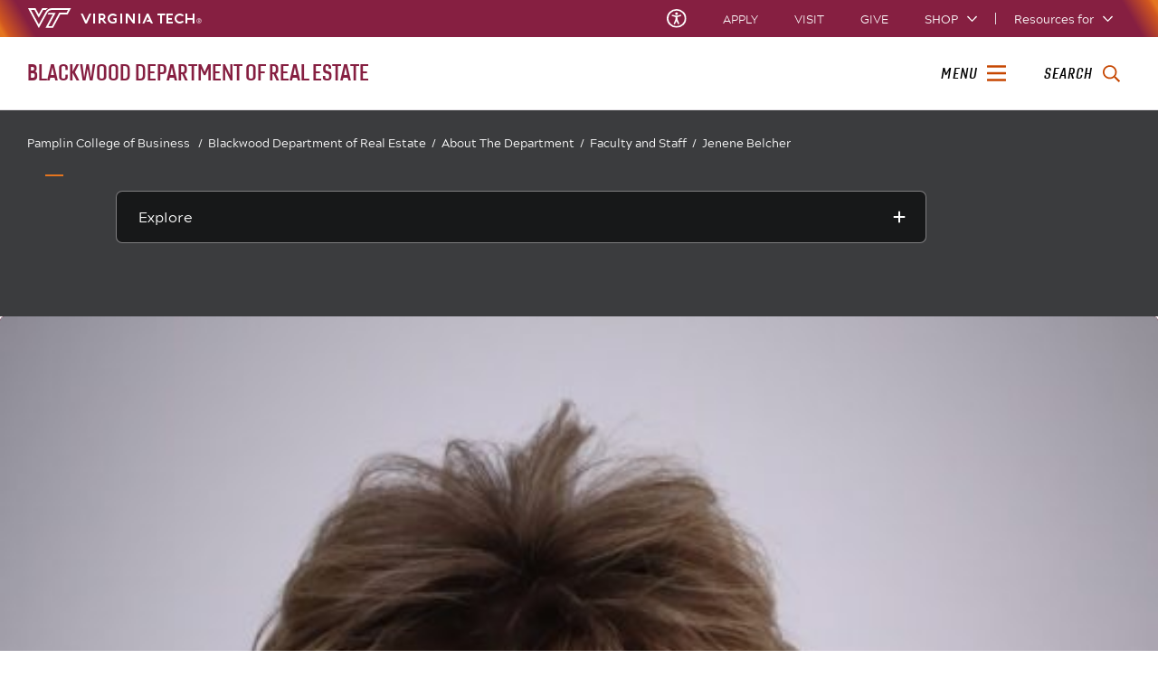

--- FILE ---
content_type: text/html;charset=utf-8
request_url: https://realestate.vt.edu/about/people/belcher.html
body_size: 15046
content:
<!DOCTYPE html>
<html lang="en">

<head>
    
    
    
    
    <meta http-equiv="content-type" content="text/html; charset=UTF-8"/>
    <meta name="generator" content="Ensemble: https://ensemble.cms.vt.edu/"/>
    <link rel="shortcut icon" href="//assets.cms.vt.edu/favicon/favicon.ico"/>
    
    <meta name="description" content="Assistant Director of Academics"/>
    <meta name="pageType" content="bio-page"/>
    <meta name="created" content="2025-06-20T09:52:36Z"/>
    <meta name="pubdate" content="2025-06-18T16:43:00Z"/>
    <meta name="last-modified" content="2025-06-18T16:43:00Z"/>
    
    <meta property="og:url" content="https://realestate.vt.edu/content/realestate_vt_edu/en/about/people/belcher.html"/>
    <meta property="og:type" content="article"/>
    <meta property="og:title" content="Jenene Belcher"/>
    <meta name="twitter:url" content="https://realestate.vt.edu/content/realestate_vt_edu/en/about/people/belcher.html"/>
    <meta name="twitter:title" content="Jenene Belcher"/><meta property="og:description" content="Assistant Director of Academics"/><meta name="twitter:description" content="Assistant Director of Academics"/>
    <meta property="og:image" content="https://realestate.vt.edu/content/dam/realestate_vt_edu/faculty-and-staff/Belcher, Jenene.jpg.transform/l-medium/image.jpg"/>
    <meta property="og:image:secure_url" content="https://realestate.vt.edu/content/dam/realestate_vt_edu/faculty-and-staff/Belcher, Jenene.jpg.transform/l-medium/image.jpg"/>
    <meta name="twitter:card" content="summary_large_image"/>
    <meta name="twitter:image" content="https://realestate.vt.edu/content/dam/realestate_vt_edu/faculty-and-staff/Belcher, Jenene.jpg.transform/l-medium/image.jpg"/>
    <meta property="thumbnail" content="https://realestate.vt.edu/content/dam/realestate_vt_edu/faculty-and-staff/Belcher, Jenene.jpg.transform/l-medium/image.jpg"/>
<!--
<PageMap>
 <DataObject type="document">
  <Attribute name="title">Jenene Belcher</Attribute>
  <Attribute name="description">Assistant Director of Academics</Attribute>
  <Attribute name="keywords"></Attribute>
  <Attribute name="pageType">bio-page</Attribute>
 </DataObject>
 <DataObject type="thumbnail"><Attribute name="src" value="https://realestate.vt.edu/content/dam/realestate_vt_edu/faculty-and-staff/Belcher, Jenene.jpg.transform/l-medium/image.jpg"></Attribute></DataObject>
</PageMap> 
-->

<meta name="viewport" content="width=device-width, initial-scale=1.0"/>
<meta http-equiv="X-UA-Compatible" content="IE=edge"/>
<meta name="format-detection" content="telephone=no"/>
<meta name="facebook-domain-verification" content="o361an7jijh586jgybynmv8u73lpyr"/>
<script src="https://www.assets.cms.vt.edu/jquery/archives/jquery-3.cms.min.js"></script>

<script src="https://www.assets.cms.vt.edu/js/popper/archives/1.16.1/popper.min.js"></script>

<script src="https://www.assets.cms.vt.edu/bootstrap/archives/4.5.latest/js/bootstrap.min.js"></script>

<script defer src="https://www.assets.cms.vt.edu/font-awesome/archives-pro/5.latest/js/all.min.js"></script>

<!-- bootstrap responsive tabs -->
<script src="https://www.assets.cms.vt.edu/bootstrap/bootstrap-responsive-tabs/js/responsive-tabs.js"></script>


    
<link rel="stylesheet" href="/etc/clientlibs/vtlibs/main.lc-hash-lc.css" type="text/css">
<script src="/etc/clientlibs/vtlibs/main.lc-hash-lc.js"></script>


<link href="/etc/designs/vt-designs/vt-one.css" rel="stylesheet" type="text/css"/>
<link type="text/css" rel="stylesheet" href="/global_assets/templates/one/css/root.min.css"/>



<!-- Google Tag Manager -->

<script>(function(w,d,s,l,i){w[l]=w[l]||[];w[l].push({'gtm.start':
new Date().getTime(),event:'gtm.js'});var f=d.getElementsByTagName(s)[0],
j=d.createElement(s),dl=l!='dataLayer'?'&l='+l:'';j.async=true;j.src=
'//www.googletagmanager.com/gtm.js?id='+i+dl;f.parentNode.insertBefore(j,f);
})(window,document,'script','dataLayer','GTM-KVCV458');</script>

<script>(function(w,d,s,l,i){w[l]=w[l]||[];w[l].push({'gtm.start':
      new Date().getTime(),event:'gtm.js'});var f=d.getElementsByTagName(s)[0],
      j=d.createElement(s),dl=l!='dataLayer'?'&l='+l:'';j.async=true;j.src=
      'https://www.googletagmanager.com/gtm.js?id='+i+dl;f.parentNode.insertBefore(j,f);
      })(window,document,'script','dataLayer','GTM-P6F85Q5');</script>
<!-- End Google Tag Manager -->

  <link type="text/css" href="https://pamplinstorage.blob.core.windows.net/cdn/website_assets/archive/all_local_assets/modifyGlobalTemplate.css" rel="stylesheet"/>
  <script type="text/javascript" src="https://pamplinstorage.blob.core.windows.net/cdn/website_assets/archive/all_local_assets/modifyGlobalJS.js"></script>
<title>Jenene Belcher  | Blackwood Department of Real Estate | Virginia Tech</title>
    <meta name="vt-bioID" content="810700"/>

</head>

<body id="vt_theme_one" class="vt-bio rightcol bio-page">
    <!-- Google Tag Manager (noscript) -->

<noscript><iframe src="https://www.googletagmanager.com/ns.html?id=GTM-KVCV458" height="0" width="0" style="display:none;visibility:hidden"></iframe></noscript>

<noscript><iframe src="https://www.googletagmanager.com/ns.html?id=GTM-P6F85Q5" height="0" width="0" style="display:none;visibility:hidden"></iframe></noscript>
<!-- End Google Tag Manager (noscript) -->
    




<header class="header">
	<nav aria-label="Skip Links">
		<ul class="vt-skip-nav">
			<li class="vt-skip-navItem"><a class="vt-skip-navLink" href="#vt_main">Skip to main content</a></li>
			<li class="vt-skip-navItem"><a class="vt-skip-navLink" href="#vt_search_box" onclick="searchToggle();">Skip to search</a>
			</li>
		</ul>
	</nav>
	<div class="vt-wordMark">
		<a class="vt-wordMark-link" href="https://www.vt.edu"><img alt="" class="vt-wordMark-logo-image" src="https://www.assets.cms.vt.edu/images/whiteVTonTransparent.svg" focusable="false" aria-hidden="true"/><span class="vt-wordMark-text">Virginia Tech&reg;<span class="sr-only">
					home</span></span></a>
	</div>
	<div class="row vt-one-preHeader">
		<div class="vt-universal-access">
			<button onclick="accessToggle()" class="vt-access-toggle" aria-labelledby="vt_universal_access_label">
				<img alt="" src="https://www.assets.cms.vt.edu/images/accessibility_icon_white.svg" class="vt-access-toggle-icon vt-transparent-bg" focusable="false" aria-hidden="true"/>
				<span class="sr-only">Universal Access Toggle</span>
			</button>
			<div role="tooltip" id="vt_universal_access_label" class="vt-universal-access-label">Universal Access</div>
			<div role="dialog" id="vt_access_dialog" aria-labelledby="vt_access_dialog_label" aria-describedby="vt_access_dialog_label" aria-modal="true" class="vt-access-dialog-wrapper" aria-hidden="true">
				<div class="vt-access-dialog">
					<button onclick="accessToggle()" class="vt-access-dialog-close" tabindex="-1" aria-label="Close Universal Access dialog">
						<span class="far fa-times" focusable="false" aria-hidden="true"></span>
						<span class="sr-only">Close Universal Access dialog</span>
					</button>
					<span id="vt_access_dialog_label" class="vt-access-dialog-label">Universal Access Options</span>
					<ul class="vt-access-options" role="group">
						<li class="vt-access-item"><a href="https://www.vt.edu/accessibility/barrier.html" onclick="accessToggle()" class="vt-access-item-link" tabindex="-1"><img src="https://www.assets.cms.vt.edu/images/vt-accessibility_report-barrier.svg" alt="" class="vt-access-item-linkImage vt-transparent-bg" focusable="false" aria-hidden="true"/><span class="vt-access-item-linkText">Report a
									barrier</span></a>
						</li>
						<li class="vt-access-item"><a href="https://www.vt.edu/accessibility.html" onclick="accessToggle()" class="vt-access-item-link" tabindex="-1"><img src="https://www.assets.cms.vt.edu/images/vt-accessibility_accessibility-portal.svg" alt="" class="vt-access-item-linkImage vt-transparent-bg" focusable="false" aria-hidden="true"/><span class="vt-access-item-linkText">Accessibility
									portal</span></a></li>
						<li class="vt-access-item vt-access-slider">
							<button id="vt_ua_pauseallvids" onclick="pauseAllVids();" class="vt-access-item-slider" tabindex="-1" aria-pressed="false">
								<img src="https://www.assets.cms.vt.edu/images/toggle_slider_off-01.svg" alt="" class="vt-access-item-sliderImage vt-transparent-bg vt-toggle-off" focusable="false" aria-hidden="true"/>
								<img src="https://www.assets.cms.vt.edu/images/toggle_slider_on-01.svg" alt="" class="vt-access-item-sliderImage vt-transparent-bg vt-toggle-on d-none" focusable="false" aria-hidden="true"/>
								<span class="vt-access-item-slider-text">Pause all background videos</span>
								<!-- <span class="vt-access-item-slider-text vt-toggle-on d-none">Disable pause all background videos</span> -->
								<!-- <img src="https://www.assets.cms.vt.edu/images/vt-accessibility_pauseVids.svg" alt="" class="vt-access-item-linkImage vt-transparent-bg" focusable="false" aria-hidden="true" />
						<span class="vt-access-item-linkText">Pause all background videos</span> -->
							</button>
						</li>
						<li class="vt-access-item vt-access-slider">
							<button id="vt_ua_underlineLinks" onclick="linkUnderlineToggle();" class="vt-access-item-slider" tabindex="-1" aria-pressed="false">
								<img src="https://www.assets.cms.vt.edu/images/toggle_slider_off-01.svg" alt="" class="vt-access-item-sliderImage vt-transparent-bg vt-toggle-off" focusable="false" aria-hidden="true"/>
								<img src="https://www.assets.cms.vt.edu/images/toggle_slider_on-01.svg" alt="" class="vt-access-item-sliderImage vt-transparent-bg vt-toggle-on d-none" focusable="false" aria-hidden="true"/>
								<span class="vt-access-item-slider-text">Underline all links</span>
								<!-- <span class="vt-access-item-slider-text vt-toggle-on d-none">Disable underline all links</span> -->
								<!-- <img src="https://www.assets.cms.vt.edu/images/vt-accessibility_underline.svg" alt="" class="vt-access-item-linkImage vt-transparent-bg" focusable="false" aria-hidden="true" />
						<span class="vt-access-item-linkText">Turn link underline <span class="vt-underline-on">On</span><span class="vt-underline-off">Off</span></span> -->
							</button>
						</li>

					</ul>
				</div> <!-- end vt-access-dialog -->
			</div> <!-- end vt_access_dialog -->
		</div> <!-- end vt-universal-access -->

		<nav class="vt-actions-header" aria-label="Actions and Audiences">
			<div class="vt-common-wrapper" aria-label="Actions" role="group">
				<ul id="vt_common">
					<li class="vt-common-item"><a class="vt-common-link" href="https://www.vt.edu/apply.html">Apply</a>
					</li>
					<li class="vt-common-item"><a class="vt-common-link" href="https://www.vt.edu/visit.html">Visit</a>
					</li>
					<li class="vt-common-item"><a class="vt-common-link" href="https://give.vt.edu">Give</a></li>

					<li class="vt-common-item">
						<div class="vt-shop-wrapper">
							<button id="vt_header_shop_toggle" class="vt-shop-toggle" aria-haspopup="true" aria-controls="vt_header_shop_options" aria-expanded="false">
								<span class="vt-shop-toggle-text">Shop</span>
								<span class="far fa-chevron-down" aria-hidden="true" focusable="false" role="presentation"></span>
							</button>
							<ul id="vt_header_shop_options" class="vt-shop-options closed" aria-labelledby="vt_header_shop_toggle" aria-hidden="true" role="menu">
								<li class="vt-shop-item" role="presentation"><a role="menuitem" class="vt-shop-item-link" tabindex="-1" href="https://shop.hokiesports.com/va-tech-hokies/hokie-gear/t-91478717+c-2389279856+z-8-2624068228?_s=bm-vt_edu_top_nav&amp;utm_source=vt_edu&amp;utm_medium=referral"><span class="vt-shop-title">Hokie Sports Shop</span><br/><span class="vt-shop-description">Apparel, clothing, gear and
											merchandise</span></a></li>
								<li class="vt-shop-item" role="presentation"><a role="menuitem" class="vt-shop-item-link" tabindex="-1" href="https://www.bkstr.com/virginiatechstore/home?cm_mmc=EduSite-_-PullDown-_-2130"><span class="vt-shop-title">Hokie Shop</span><br/><span class="vt-shop-description">University Bookstore,
											merchandise and gifts</span></a></li>
								<li class="vt-shop-item" role="presentation"><a role="menuitem" class="vt-shop-item-link" tabindex="-1" href="https://hokiegear.com"><span class="vt-shop-title">Hokie Gear</span><br/><span class="vt-shop-description">Everything you need to know about Hokie gear</span></a></li><li class="vt-shop-item" role="presentation"><a role="menuitem" class="vt-shop-item-link" tabindex="-1" href="https://www.vt.edu/plates"><span class="vt-shop-title">Hokie
											License Plates</span><br/><span class="vt-shop-description">Part of every Virginia Tech plate purchase
											funds
											scholarships</span></a></li>
							</ul>
						</div>
					</li>


				</ul>
			</div>
			<div id="vt_header_resources_for" class="vt-resources-for-wrapper" aria-label="Audiences" role="group">
				<button id="vt_header_resources_toggle" class="vt-resources-toggle" aria-haspopup="true" aria-controls="vt_header_resources_options" aria-expanded="false">
					<span class="vt-resources-toggle-text">Resources for</span>
					<span class="far fa-chevron-down" aria-hidden="true" focusable="false" role="presentation"></span>
				</button>
				<ul id="vt_header_resources_options" class="vt-resources-options closed" aria-labelledby="vt_header_resources_toggle" aria-hidden="true" role="menu">
					<li class="vt-resources-item" role="presentation"><a role="menuitem" tabindex="-1" class="vt-resources-item-link" href="https://www.vt.edu/admissions.html">Future Students</a>
					</li>
					<li class="vt-resources-item" role="presentation"><a role="menuitem" tabindex="-1" class="vt-resources-item-link" href="https://www.vt.edu/resources/current-students.html">Current
							Students</a></li>
					<li class="vt-resources-item" role="presentation"><a role="menuitem" tabindex="-1" class="vt-resources-item-link" href="https://www.vt.edu/resources/parents-and-families.html">Parents and Families</a></li>
					<li class="vt-resources-item" role="presentation"><a role="menuitem" tabindex="-1" class="vt-resources-item-link" href="https://www.vt.edu/resources/faculty-and-staff.html">Faculty and Staff</a></li>
					<li class="vt-resources-item" role="presentation"><a role="menuitem" tabindex="-1" class="vt-resources-item-link" href="https://alumni.vt.edu">Alumni</a></li>
					<li class="vt-resources-item" role="presentation"><a role="menuitem" tabindex="-1" class="vt-resources-item-link" href="https://www.vt.edu/link.html">Industry and Partners</a>
					</li>
				</ul>
			</div>
		</nav> <!-- end vt-actions-header -->
	</div> <!-- end vt-one-preHeader -->

	<div class="row vt-one-headerRow">
		<div class="col header-col">
			<div id="vt_logo" class="vt-logo">
				<a href="/" class="vt-logo-link">

					<span class="vt-logo-text">Blackwood Department of Real Estate</span>

				</a>
			</div>

			<nav class="col" id="vt_nav" aria-label="Site Menu">
				<div class="linkWrapper">
					<button class="vt-nav-toggle" aria-controls="vt_offcanvas_nav" aria-expanded="false" onclick="javascript:navToggle();">
						<span class="vt-nav-toggleLabel">Menu</span>
						<span class="far fa-bars menu-open" aria-hidden="true" focusable="false" role="presentation"></span>
						<span class="far fa-times menu-close d-none" aria-hidden="true" focusable="false" role="presentation"></span>
					</button>
				</div>
				<div id="vt_offcanvas_nav" role="group" aria-label="Main Menu Drawer" aria-hidden="true" tabindex="-1">
					
						<ol id="vt_parent_org" class="vt-parent-org" aria-label="Parent Organization and Current Site">
							
								<li class="vt-parentOrgContainer">
									<a href="https://pamplin.vt.edu/" class="vt-parentOrgLink">
										<span class="vt-parentOrgTitle">Pamplin College of Business&nbsp;&nbsp;/</span>
										
									</a>
								</li>
							
							<li class="vt-currentSiteTitle">
								<a class="vt-currentSiteTitle-link" href="/" tabindex="-1">Blackwood Department of Real Estate</a>
							</li>
						</ol>
					
					
					
<!-- Draws the top navigation for media-building-->



    <ul id="vt_main_nav" aria-label="Pages in Site">

  
                    <li class="nav-item has-submenu">
                      <div class="link-wrapper">
                        <a href="https://realestate.vt.edu/about.html" class="" tabindex="-1">About The Department</a>
                        <button tabindex="-1" class="fold-icon" onclick="javascript:foldAction(this);" aria-expanded="false" aria-label="About The Department Submenu Toggle" aria-controls="about_the_department_submenu">
                          <span class="far fa-times" focusable="false"></span>
                          <span class="sr-only">About The Department Submenu Toggle</span>
                        </button>
                      </div>
                          <ul class="submenu" id="about_the_department_submenu" role="group" aria-label="About The Department Submenu">
                              <li class="nav-item"><a href="https://realestate.vt.edu/about/director.html" tabindex="-1">Meet the Director</a></li><li class="nav-item"><a href="https://realestate.vt.edu/about/ContactUs.html" tabindex="-1">Contact Us</a></li><li class="nav-item"><a href="https://realestate.vt.edu/about/people.html" tabindex="-1">Faculty and Staff</a></li><li class="nav-item"><a href="https://realestate.vt.edu/about/organizational-chart.html" tabindex="-1">Organizational Chart</a></li><li class="nav-item"><a href="https://realestate.vt.edu/about/Faculty-Publications.html" tabindex="-1">Faculty Publications</a></li><li class="nav-item"><a href="https://realestate.vt.edu/about/student-leaders.html" tabindex="-1">Student Leaders</a></li><li class="nav-item"><a href="https://realestate.vt.edu/about/give-to-blackwood.html" tabindex="-1">Give to Blackwood</a></li>
                          </ul>
                    </li>

                    
                    <li class="nav-item has-submenu">
                      <div class="link-wrapper">
                        <a href="https://realestate.vt.edu/academic-offerings.html" class="" tabindex="-1">Undergraduate Degree</a>
                        <button tabindex="-1" class="fold-icon" onclick="javascript:foldAction(this);" aria-expanded="false" aria-label="Undergraduate Degree Submenu Toggle" aria-controls="undergraduate_degree_submenu">
                          <span class="far fa-times" focusable="false"></span>
                          <span class="sr-only">Undergraduate Degree Submenu Toggle</span>
                        </button>
                      </div>
                          <ul class="submenu" id="undergraduate_degree_submenu" role="group" aria-label="Undergraduate Degree Submenu">
                              <li class="nav-item"><a href="https://realestate.vt.edu/academic-offerings/commercial-development-and-investment.html" tabindex="-1">Real Estate for Commercial Properties</a></li><li class="nav-item"><a href="https://realestate.vt.edu/academic-offerings/residential-development-and-investment.html" tabindex="-1">Real Estate for Residential Properties</a></li><li class="nav-item"><a href="https://realestate.vt.edu/academic-offerings/Double-Majors.html" tabindex="-1">Double Major and Minor Opportunities</a></li><li class="nav-item"><a href="https://realestate.vt.edu/academic-offerings/minor.html" tabindex="-1">Real Estate Minor</a></li><li class="nav-item"><a href="https://realestate.vt.edu/academic-offerings/peer-mentor-program.html" tabindex="-1">Student Engagement Opportunities</a></li><li class="nav-item"><a href="https://realestate.vt.edu/academic-offerings/experiential-learning.html" tabindex="-1">Experiential Learning</a></li><li class="nav-item"><a href="https://realestate.vt.edu/academic-offerings/student-resources.html" tabindex="-1">Student Resources</a></li>
                          </ul>
                    </li>

                    
                    <li class="nav-item has-submenu">
                      <div class="link-wrapper">
                        <a href="https://realestate.vt.edu/career-services.html" class="" tabindex="-1">REAL Professional Development</a>
                        <button tabindex="-1" class="fold-icon" onclick="javascript:foldAction(this);" aria-expanded="false" aria-label="REAL Professional Development Submenu Toggle" aria-controls="real_professional_development_submenu">
                          <span class="far fa-times" focusable="false"></span>
                          <span class="sr-only">REAL Professional Development Submenu Toggle</span>
                        </button>
                      </div>
                          <ul class="submenu" id="real_professional_development_submenu" role="group" aria-label="REAL Professional Development Submenu">
                              <li class="nav-item"><a href="https://realestate.vt.edu/career-services/realestatetradeorganizationpartners.html" tabindex="-1">Real Estate Trade Organization Partners</a></li><li class="nav-item"><a href="https://realestate.vt.edu/career-services/student-advisory-board.html" tabindex="-1">REAL Student Advisory Board</a></li>
                          </ul>
                    </li>

                    <li class="nav-item"><div class="link-wrapper"><a href="https://realestate.vt.edu/prospective.html" tabindex="-1">Frequently Asked Questions</a></div></li> 
                    <li class="nav-item has-submenu">
                      <div class="link-wrapper">
                        <a href="https://realestate.vt.edu/industry.html" class="" tabindex="-1">Industry Advisory Board</a>
                        <button tabindex="-1" class="fold-icon" onclick="javascript:foldAction(this);" aria-expanded="false" aria-label="Industry Advisory Board Submenu Toggle" aria-controls="industry_advisory_board_submenu">
                          <span class="far fa-times" focusable="false"></span>
                          <span class="sr-only">Industry Advisory Board Submenu Toggle</span>
                        </button>
                      </div>
                          <ul class="submenu" id="industry_advisory_board_submenu" role="group" aria-label="Industry Advisory Board Submenu">
                              <li class="nav-item"><a href="https://realestate.vt.edu/industry/Emeriti-Board.html" tabindex="-1">Emeriti Board</a></li><li class="nav-item"><a href="https://realestate.vt.edu/industry/Industry-Advisory-Board-Meetings.html" tabindex="-1">Industry Advisory Board Meetings</a></li><li class="nav-item"><a href="https://realestate.vt.edu/industry/industrynews.html" tabindex="-1">Industry News</a></li><li class="nav-item"><a href="https://realestate.vt.edu/industry/Invest-In-Education.html" tabindex="-1">Invest In Education</a></li><li class="nav-item"><a href="https://realestate.vt.edu/industry/giving.html" tabindex="-1">Invest in Education</a></li><li class="nav-item"><a href="https://realestate.vt.edu/industry/Industry_Research.html" tabindex="-1">Research Publications</a></li><li class="nav-item"><a href="https://realestate.vt.edu/industry/regional-real-estate-leader-councils.html" tabindex="-1">Regional Real Estate Leader Councils</a></li>
                          </ul>
                    </li>

                    
                    <li class="nav-item has-submenu">
                      <div class="link-wrapper">
                        <a href="https://realestate.vt.edu/jobs.html" class="" tabindex="-1">Employment and Internships</a>
                        <button tabindex="-1" class="fold-icon" onclick="javascript:foldAction(this);" aria-expanded="false" aria-label="Employment and Internships Submenu Toggle" aria-controls="employment_and_internships_submenu">
                          <span class="far fa-times" focusable="false"></span>
                          <span class="sr-only">Employment and Internships Submenu Toggle</span>
                        </button>
                      </div>
                          <ul class="submenu" id="employment_and_internships_submenu" role="group" aria-label="Employment and Internships Submenu">
                              <li class="nav-item"><a href="https://realestate.vt.edu/jobs/REALCareerEvent.html" tabindex="-1">REAL Career Event</a></li><li class="nav-item"><a href="https://realestate.vt.edu/jobs/student-opportunities-and-memberships.html" tabindex="-1">Professional Resources and Opportunities for Students</a></li><li class="nav-item"><a href="https://realestate.vt.edu/jobs/student-resume-books.html" tabindex="-1">Student Resume Books</a></li>
                          </ul>
                    </li>

                    
                    <li class="nav-item has-submenu">
                      <div class="link-wrapper">
                        <a href="https://realestate.vt.edu/news.html" class="" tabindex="-1">News</a>
                        <button tabindex="-1" class="fold-icon" onclick="javascript:foldAction(this);" aria-expanded="false" aria-label="News Submenu Toggle" aria-controls="news_submenu">
                          <span class="far fa-times" focusable="false"></span>
                          <span class="sr-only">News Submenu Toggle</span>
                        </button>
                      </div>
                          <ul class="submenu" id="news_submenu" role="group" aria-label="News Submenu">
                              <li class="nav-item"><a href="https://realestate.vt.edu/news/2022.html" tabindex="-1">2022</a></li><li class="nav-item"><a href="https://realestate.vt.edu/news/2023.html" tabindex="-1">2023</a></li><li class="nav-item"><a href="https://realestate.vt.edu/news/2024.html" tabindex="-1">2024</a></li><li class="nav-item"><a href="https://realestate.vt.edu/news/20241.html" tabindex="-1">2025</a></li>
                          </ul>
                    </li>

                    <li class="nav-item"><div class="link-wrapper"><a href="https://realestate.vt.edu/forceadd.html" tabindex="-1">Force Add</a></div></li> 
                    <li class="nav-item has-submenu">
                      <div class="link-wrapper">
                        <a href="https://realestate.vt.edu/alumni.html" class="" tabindex="-1">Alumni Success Stories</a>
                        <button tabindex="-1" class="fold-icon" onclick="javascript:foldAction(this);" aria-expanded="false" aria-label="Alumni Success Stories Submenu Toggle" aria-controls="alumni_success_stories_submenu">
                          <span class="far fa-times" focusable="false"></span>
                          <span class="sr-only">Alumni Success Stories Submenu Toggle</span>
                        </button>
                      </div>
                          <ul class="submenu" id="alumni_success_stories_submenu" role="group" aria-label="Alumni Success Stories Submenu">
                              <li class="nav-item"><a href="https://realestate.vt.edu/alumni/wilkinson.html" tabindex="-1">Jack Wilkinson</a></li><li class="nav-item"><a href="https://realestate.vt.edu/alumni/ryckman.html" tabindex="-1">Catherine Ryckman</a></li><li class="nav-item"><a href="https://realestate.vt.edu/alumni/helms.html" tabindex="-1">Sydney Helms</a></li><li class="nav-item"><a href="https://realestate.vt.edu/alumni/caroline-blackmore-.html" tabindex="-1">Caroline Blackmore: Thinking past class</a></li><li class="nav-item"><a href="https://realestate.vt.edu/alumni/bradley-debeer.html" tabindex="-1">Bradley de Beer</a></li><li class="nav-item"><a href="https://realestate.vt.edu/alumni/ethan-beliveau.html" tabindex="-1">Ethan Beliveau</a></li><li class="nav-item"><a href="https://realestate.vt.edu/alumni/corie-cozart.html" tabindex="-1">Corie Cozart</a></li><li class="nav-item"><a href="https://realestate.vt.edu/alumni/hunter-armstrong.html" tabindex="-1">Hunter Armstrong</a></li><li class="nav-item"><a href="https://realestate.vt.edu/alumni/matias-camacho-bruno.html" tabindex="-1">Matias Camacho-Bruno</a></li><li class="nav-item"><a href="https://realestate.vt.edu/alumni/isabella-benucci.html" tabindex="-1">Isabella Benucci</a></li><li class="nav-item"><a href="https://realestate.vt.edu/alumni/chase-kappeler.html" tabindex="-1">Chase Kappeler</a></li><li class="nav-item"><a href="https://realestate.vt.edu/alumni/satya-fisher.html" tabindex="-1">Satya Fisher</a></li><li class="nav-item"><a href="https://realestate.vt.edu/alumni/bryce-goodnight.html" tabindex="-1">Bryce Goodnight</a></li><li class="nav-item"><a href="https://realestate.vt.edu/alumni/branden-groseclose.html" tabindex="-1">Branden Groseclose</a></li><li class="nav-item"><a href="https://realestate.vt.edu/alumni/katie-siegel.html" tabindex="-1">Katie Siegel</a></li><li class="nav-item"><a href="https://realestate.vt.edu/alumni/kate-kersey.html" tabindex="-1">Kate Kersey</a></li><li class="nav-item"><a href="https://realestate.vt.edu/alumni/anne-heaton-noble.html" tabindex="-1">Anne Heaton Noble</a></li><li class="nav-item"><a href="https://realestate.vt.edu/alumni/harit_patel_alumni_story.html" tabindex="-1">Harit Patel </a></li><li class="nav-item"><a href="https://realestate.vt.edu/alumni/Anabel_Heisley_Graduate_Spotlight.html" tabindex="-1">Anabel Heisley </a></li><li class="nav-item"><a href="https://realestate.vt.edu/alumni/bedard-alumni-spotlight.html" tabindex="-1">Alison Beddard</a></li>
                          </ul>
                    </li>

                    
  </ul>
    <div class="vt-common-wrapper" aria-label="Actions" role="group">
      <ul class="vt-actions-nav">
        <li class="vt-common-item"><a class="vt-common-link" href="https://vt.edu/apply.html">Apply</a></li>
        <li class="vt-common-item"><a class="vt-common-link" href="https://vt.edu/visit.html">Visit</a></li>
        <li class="vt-common-item"><a class="vt-common-link" href="https://give.vt.edu">Give</a></li>

        <li class="vt-shop-wrapper d-md-none">
          <div class="vt-nav-shop-wrapper">
            <button id="vt_nav_shop_toggle" class="vt-shop-toggle fold-icon" aria-controls="vt_nav_shop_options" aria-expanded="false">
              <span class="vt-nav-shop-title">Shop</span>
              <span class="far fa-times" focusable="false"></span>
            </button>
            <ul id="vt_nav_shop_options" class="vt-shop-options open" aria-labelledby="vt_header_shop_toggle" aria-hidden="true" role="menu">
								<li class="vt-shop-item" role="presentation"><a role="menuitem" class="vt-shop-item-link" tabindex="-1" href="https://shop.hokiesports.com/va-tech-hokies/hokie-gear/t-91478717+c-2389279856+z-8-2624068228?_s=bm-vt_edu_top_nav&amp;utm_source=vt_edu&amp;utm_medium=referral"><span class="vt-shop-title">Hokie Sports Shop</span><br><span class="vt-shop-description">Apparel, clothing, gear and
											merchandise</span></a></li>
								<li class="vt-shop-item" role="presentation"><a role="menuitem" class="vt-shop-item-link" tabindex="-1" href="https://www.bkstr.com/virginiatechstore/home?cm_mmc=EduSite-_-PullDown-_-2130"><span class="vt-shop-title">Hokie Shop</span><br><span class="vt-shop-description">University Bookstore,
											merchandise and gifts</span></a></li>
								<li class="vt-shop-item" role="presentation"><a role="menuitem" class="vt-shop-item-link" tabindex="-1" href="https://hokiegear.com"><span class="vt-shop-title">Hokie Gear</span><br><span class="vt-shop-description">Everything you need to know about Hokie gear</span></a></li><li class="vt-shop-item" role="presentation"><a role="menuitem" class="vt-shop-item-link" tabindex="-1" href="https://www.vt.edu/plates"><span class="vt-shop-title">Hokie
											License Plates</span><br><span class="vt-shop-description">Part of every Virginia Tech plate purchase
											funds
											scholarships</span></a></li>
							</ul>
          </div>
        </li>

      </ul>
    </div>
    <div class="vt-resources-for-wrapper d-md-none">
      <div class="vt-nav-resources-wrapper" aria-label="Audiences" role="group">
        <div class="vt-resources-link-wrapper">
          <button id="vt_nav_resources_toggle" class="fold-icon vt-resources-toggle" aria-controls="vt_nav_resources_options" aria-expanded="true">
            <span class="vt-nav-resources-title">Resources for</span>
            <span class="far fa-times" focusable="false"></span>
          </button>
        </div>
        <ul id="vt_nav_resources_options" class="vt-resources-options open" aria-labelledby="vt_nav_resources_toggle" role="menu">
          <li class="vt-resources-item" role="presentation"><a role="menuitem" tabindex="-1" class="vt-resources-item-link" href="https://vt.edu/admissions.html">Future Students</a></li>
          <li class="vt-resources-item" role="presentation"><a role="menuitem" tabindex="-1" class="vt-resources-item-link" href="https://vt.edu/resources/current-students.html">Current Students</a></li>
          <li class="vt-resources-item" role="presentation"><a role="menuitem" tabindex="-1" class="vt-resources-item-link" href="https://vt.edu/resources/parents-and-families.html">Parents and Families</a></li>
          <li class="vt-resources-item" role="presentation"><a role="menuitem" tabindex="-1" class="vt-resources-item-link" href="https://vt.edu/resources/faculty-and-staff.html">Faculty and Staff</a></li>
          <li class="vt-resources-item" role="presentation"><a role="menuitem" tabindex="-1" class="vt-resources-item-link" href="https://alumni.vt.edu">Alumni</a></li>
          <li class="vt-resources-item" role="presentation"><a role="menuitem" tabindex="-1" class="vt-resources-item-link" href="https://vt.edu/resources/industry-and-partners.html">Industry and Partners</a></li>
        </ul>
      </div>
    </div>


				</div>
			</nav><!-- end vt_nav -->

			<div class="col" id="vt_header_search" role="search">
				<div class="linkWrapper">
					<button class="vt-search-toggle" aria-controls="vt_search_drawer" onclick="javascript:searchToggle();" aria-label="enter search terms">
						<span class="vt-search-toggleLabel">Search</span>
						<span class="far fa-search search-open" aria-hidden="true" focusable="false" role="presentation"></span>
						<span class="far fa-times search-close d-none" aria-hidden="true" focusable="false" role="presentation"></span>
					</button>
				</div>
				<!-- GOOGLE JSON SEARCH
				** These elements are placed based on design concepts Apr 26, 2023.
				** Current designs use a two-column results page layout.
				** Form and options span the screen, everything else to a column -->
				<script src="https://www.assets.cms.vt.edu/js/x509/x509.js"></script>
				<div class="vt-search-wrapper" id="vt_search_drawer" data-searchpageid="014247610853733286156:zxnrkv7_e9i" data-name="siteURL" data-value="realestate.vt.edu" aria-label="Search Drawer" role="group">

					<!-- Live region -->
					<div role="status" class="vt-status-announce sr-only" id="vt_status_announce"></div>

					<form class="vt-header-search-form vt-one vt-header-search-form-tools" id="vt_header_search_form" accept-charset="utf-8">
						<label id="vtx_header_query_label" class="sr-only">Search query</label>
						<input id="vt_search_box" class="vt-header-search-q" autocomplete="off" type="text" size="10" name="q" title="search" aria-label="search" dir="ltr" spellcheck="false" aria-labelledby="vtx_header_query_label"/>
						<div class="" id="gs_st50" dir="ltr">
							<a class="" href="javascript:void(0)" title="Clear search box" role="button" style="display: none;"><span class="" id="gs_cb50" aria-hidden="true">×</span></a>
						</div>
						<button class="vt-header-search-button" id="vt_header_search_button" type="submit" name="vt-header-search-btn" title="Submit search" aria-label="Submit search">
							<span class="vt-search-submit-btn-text">search</span>
							<svg class="vt-search-submit-btn-img vt-arrow-right" data-name="Arrow right" xmlns="http://www.w3.org/2000/svg" viewBox="0 0 9.71777 9.67128" aria-hidden="true" focusable="false" role="presentation">
								<path fill="currentColor" data-name="right" d="M9.22016,5.31671a.712.712,0,0,0,.0061-1.0069l-.0061-.0061-3.895-3.839a.72054.72054,0,0,0-1.017,1.021l2.27,2.278c.186.187.124.339-.142.339H.98116a.722.722,0,0,0,0,1.443h5.454c.265,0,.329.152.142.339l-2.269,2.279a.72019.72019,0,0,0,1.017,1.02Z">
								</path>
							</svg>
							<svg class="vt-search-submit-btn-img vt-magnify" viewBox="0 0 15.474 16" aria-hidden="true" focusable="false" role="presentation" xmlns="http://www.w3.org/2000/svg">
								<path id="search-icon" fill="currentColor" d="M14.521,16a.932.932,0,0,1-.675-.289l-3.558-3.678a6.29,6.29,0,0,1-8.4-.645A6.747,6.747,0,0,1,0,6.67,6.743,6.743,0,0,1,1.89,1.954a6.3,6.3,0,0,1,9.124,0,6.889,6.889,0,0,1,.623,8.683l3.558,3.679a1.011,1.011,0,0,1,0,1.4A.928.928,0,0,1,14.521,16ZM6.451,1.971A4.444,4.444,0,0,0,3.238,3.348a4.813,4.813,0,0,0,0,6.645,4.438,4.438,0,0,0,6.426,0,4.817,4.817,0,0,0,0-6.645A4.441,4.441,0,0,0,6.451,1.971Z"/>
							</svg>
						</button>
						<div class="" title="clear results">&nbsp;</div>
						<div class="vt-header-site-search">
							<div class="vt-site-search">
								<!-- inject site search options -->
								<div class="vt-site-search-row">
									<input class="vt-site-search-option vt-option-searchThisSite" type="radio" id="vt_option_searchThisSite" name="siteSearch" value="014247610853733286156:zxnrkv7_e9i" data-site-search="site:realestate.vt.edu" data-search="014247610853733286156:zxnrkv7_e9i" data-name="websearch" data-domain="on realestate.vt.edu" checked/>
									<label class="vt-site-search-label" for="vt_option_searchThisSite">
										Search this site <span class="vt-site-search-label-text sr-only"></span>
									</label>
									<span class="vt-search-radio-button"></span>
								</div>
								<div class="vt-site-search-row">
									<input class="vt-site-search-option vt-option-searchAllSites" type="radio" id="vt_option_searchAllSites" name="siteSearch" value="012042020361247179657:wmrvw9b99ug" data-site-search="" data-search="012042020361247179657:wmrvw9b99ug" data-name="websearch" data-domain="on all sites"/>
									<label class="vt-site-search-label" for="vt_option_searchAllSites">
										Search all vt.edu sites <span class="vt-site-search-label-text sr-only"></span>
									</label>
									<span class="vt-search-radio-button"></span>
								</div>
								<div class="vt-site-search-row">
									<input class="vt-site-search-option vt-option-searchPeople" type="radio" id="vt_option_searchPeople" name="siteSearch" value="012042020361247179657:wmrvw9b99ug" data-site-search="" data-search="peoplesearch" data-search-peoplesearch="true" data-name="peoplesearch" data-domain="on all sites"/>
									<label class="vt-site-search-label" for="vt_option_searchPeople">
										People search <span class="vt-site-search-label-text sr-only"></span>
									</label>
									<span class="vt-search-radio-button"></span>
								</div>
							</div>
							<div class="vt-frequent">
								<span class="vt-frequent-label">Frequent Searches:</span>
								<div class="vt-frequent-links"></div>
							</div>
						</div><!-- end vt-header-site-search -->

					</form> <!-- end vt_header_search_form -->

					<div class="vt-header-search-wrapper">
					
						<!-- REFINEMENTS MENU  -->
						<div class="vt-header-refinement-wrapper vt-tabs" id="vt_refinements_menu" hidden>
							<div class="vt-refinement-menu vt-tablist" data-refinement="websearch" data-current-page="1" role="tablist"><!-- inject menu html --></div>
						</div>

						<!-- SEARCH RESULTS -->
						<div class="vt-results-wrapper">
							<div class="vt-results active" id="vt_results">

								<!-- Web search -->
								<div class="vt-websearch vt-results-display active" id="vt_websearch" role="tabpanel" tabindex="-1" aria-labelledby="vt_refine_menu_websearch" data-name="websearch">
									<div class="vt-websearch-label-sort-wrapper vt-search-label-sort-wrapper">
										
										<div class="vt-websearch-label vt-search-results-label" id="vt_websearch_label" tabindex="-1"> 
											<span class="vt-search-result-label-text" role="heading" aria-level="2"> 
												<span class="vt-search-result-label-text-name">Web</span> results for <span class="vt-search-result-query"></span>
												<span class="vt-search-domain-text"></span>
											</span> 
											<span class="vt-search-result-time">
												<span class="vt-search-result-time-page-text"></span>
											</span> 
										</div>
										<!-- inject sort menu -->
										<div class="vt-websearch-sort vt-search-results-sort">
											<select id="websearch_sort" data-name="websearch" data-label="" data-reset="false" aria-label="Sort websearch results" class="vt-sort-results" name="sort">
												<option class="sort-relevance" data-name="relevance" aria-label="sort results by relevance" value="relevance" selected="true">Sort by relevance</option>
												<option class="sort-date" aria-label="sort results by date, newest items first" value="date" data-name="date"> Sort by date</option>
											</select>
										</div>
									</div>
									<ol class="vt-promotion-results vt-results-promotion" data-name="promotion" id="vt_search_promotions"><!-- inject promotion list --></ol>
									<ol class="vt-websearch-results vt-results-list vt-results-websearch" id="vt_refinement_websearch" data-name="websearch"><!-- inject list items --></ol>

									<!-- inject pagination -->
									<div id="vt_websearch_pagination" class="vt-pagination-row vt-websearch-pagination" data-current-page="1">
										<div class="vt-pagination-prev">
											<a class="vt-pagination-link previous">
												<!--insert previous icon -->
												<span class="vt-pagination-text-wrapper"><svg class="svg-inline--fa fa-caret-left fa-w-6" focusable="false" aria-hidden="true" data-prefix="fa" data-icon="caret-left" role="img" xmlns="http://www.w3.org/2000/svg" viewBox="0 0 192 512" data-fa-i2svg=""><path fill="currentColor" d="M192 127.338v257.324c0 17.818-21.543 26.741-34.142 14.142L29.196 270.142c-7.81-7.81-7.81-20.474 0-28.284l128.662-128.662c12.599-12.6 34.142-3.676 34.142 14.142z"></path></svg></span>
											</a>
										</div>
										<div class="vt-pagination-current">
											<ol class="vt-pagination-list vt-pagination-pages">
												<!--insert pagination list items -->
											</ol>
										</div>
										<div class="vt-pagination-label"></div>
										<div class="vt-pagination-next">
											<a class="vt-pagination-link next">
												<!--insert previous icon -->
												<span class="vt-pagination-text-wrapper"><svg class="svg-inline--fa fa-caret-right fa-w-6" focusable="false" aria-hidden="true" data-prefix="fa" data-icon="caret-right" role="img" xmlns="http://www.w3.org/2000/svg" viewBox="0 0 192 512" data-fa-i2svg=""><path fill="currentColor" d="M0 384.662V127.338c0-17.818 21.543-26.741 34.142-14.142l128.662 128.662c7.81 7.81 7.81 20.474 0 28.284L34.142 398.804C21.543 411.404 0 402.48 0 384.662z"></path></svg></span>
											</a>
										</div>
									</div>

									<div class="vt-results-zero"><!-- inject zero results content --></div>
								</div> <!-- end vt-websearch -->

								<!-- News search -->
								<div class="vt-newssearch vt-results-display" id="vt_newssearch" role="tabpanel" tabindex="-1" aria-labelledby="vt_refine_menu_newssearch" data-name="newssearch">
									<div class="vt-newssearch-label-sort-wrapper vt-search-label-sort-wrapper">
										
										<div class="vt-newssearch-label vt-search-results-label" id="vt_newssearch_label" tabindex="-1"> 
											<span class="vt-search-result-label-text" role="heading" aria-level="2"> 
												<span class="vt-search-result-label-text-name">News</span> results for <span class="vt-search-result-query"></span>
												<span class="vt-search-domain-text"></span>
											</span> 
											<span class="vt-search-result-time">
												<span class="vt-search-result-time-page-text"></span>
											</span> 
										</div>
										<!-- inject sort menu -->
										<div class="vt-newssearch-sort vt-search-results-sort">
											<select id="newssearch_sort" data-name="newssearch" data-label="" data-reset="false" aria-label="Sort newssearch results" class="vt-sort-results" name="sort">
												<option class="sort-relevance" data-name="relevance" aria-label="sort results by relevance" value="relevance" selected="true">Sort by relevance</option>
												<option class="sort-date" aria-label="sort results by date, newest items first" value="date" data-name="date"> Sort by date</option>
											</select>
										</div>
									</div>
									<div class="vt-newssearch-options-wrapper vt-search-options-wrapper">
										<button title="Display search filters" class="vt-search-options-toggle" id="vt_header_search_options_toggle" aria-controls="vt_search_options" aria-expanded="false" aria-label="Display search filters">
											<span class="vt-search-flexRow">
												<span class="vt-search-options-toggle-text">Filter search</span>
												<svg class="vt-chevron-down" data-name="Chevron down" xmlns="http://www.w3.org/2000/svg" viewBox="0 0 9.71777 9.67128" aria-hidden="true" focusable="false" role="presentation">
													<defs><style>.b389679c-bad9-44b7-8303-665286dfb9b7 { fill: black; }</style></defs>
													<path id="ef4d9461-afc3-4685-9b1d-1ef8ba5aa693" data-name="arrow-down" class="b389679c-bad9-44b7-8303-665286dfb9b7" d="M4.86984,7.33356l-3.904-3.957a.377.377,0,0,1,0-.529l.4-.4A.365.365,0,0,1,1.882,2.44172l.00584.00584,2.982,3.02,2.96-3a.366.366,0,0,1,.51758-.00442l.00442.00442.4.4a.378.378,0,0,1,0,.53Z"></path>
												</svg>
											</span>
										</button>
										<form class="vt-search-options vt-header-search-options" id="vt_search_options" name="Search options" focusable="false" tabindex="-1" data-reset="false">
											<div class="vt-search-options-flex">
												<fieldset class="vt-search-options-fieldset">
													<legend class="vt-search-options-legend">Categories</legend>
													<div class="vt-search-options-checkbox">
														<input data-name="Academics" class="vt-search-options-input" type="checkbox" id="category_academics" name="categories" value="Academics" tabindex="-1"/>
														<label class="vt-search-options-label" for="category_academics">Academics</label>
														<span class="vt-search-options-span"></span>
													</div>
													<div class="vt-search-options-checkbox">
														<input data-name="Campus Experience" class="vt-search-options-input" type="checkbox" id="category_campus_experience" name="categories" value="Campus*Experience" tabindex="-1"/>
														<label class="vt-search-options-label" for="category_campus_experience">Campus Experience</label>
														<span class="vt-search-options-span"></span>
													</div>
													<div class="vt-search-options-checkbox">
														<input data-name="Culture" class="vt-search-options-input" type="checkbox" id="category_culture" name="categories" value="Culture" tabindex="-1"/>
														<label class="vt-search-options-label" for="category_culture">Culture</label>
														<span class="vt-search-options-span"></span>
													</div>
													<div class="vt-search-options-checkbox">
														<input data-name="Impact" class="vt-search-options-input" type="checkbox" id="category_impact" name="categories" value="Impact" tabindex="-1"/>
														<label class="vt-search-options-label" for="category_impact">Impact</label>
														<span class="vt-search-options-span"></span>
													</div>
													<div class="vt-search-options-checkbox">
														<input data-name="Research" class="vt-search-options-input" type="checkbox" id="category_research" name="categories" value="Research" tabindex="-1"/>
														<label class="vt-search-options-label" for="category_research">Research</label>
														<span class="vt-search-options-span"></span>
													</div>
												</fieldset>
												<fieldset class="vt-search-options-fieldset">
													<legend class="vt-search-options-legend">Story type</legend>
													<div class="vt-search-options-checkbox">
														<input data-name="Feature" class="vt-search-options-input" type="checkbox" id="storytype_feature" name="type" value="feature" tabindex="-1" data-filter="more:p:document-pagetype:article-page more:p:document-keywords:Feature"/>
														<label class="vt-search-options-label" for="storytype_feature">Feature</label>
														<span class="vt-search-options-span"></span>
													</div>
													<div class="vt-search-options-checkbox">
														<input data-name="Notice" class="vt-search-options-input" type="checkbox" id="storytype_notice" name="type" value="notice" tabindex="-1" data-filter="more:p:document-pagetype:article-page,general-page inurl:/notices/"/>
														<label class="vt-search-options-label" for="storytype_notice">Notice</label>
														<span class="vt-search-options-span"></span>
													</div>
													<div class="vt-search-options-checkbox">
														<input data-name="Article Story" class="vt-search-options-input" type="checkbox" id="storytype_story" name="type" value="article-page" tabindex="-1" data-filter="more:p:document-pagetype:article-page"/>
														<label class="vt-search-options-label" for="storytype_story">Story</label>
														<span class="vt-search-options-span"></span>
													</div>
													<div class="vt-search-options-checkbox"><input data-name="Video" class="vt-search-options-input" type="checkbox" id="storytype_video" name="type" value="video-page" tabindex="-1" data-filter="more:p:document-pagetype:video-page"/>
														<label class="vt-search-options-label" for="storytype_video">Video</label>
														<span class="vt-search-options-span"></span>
													</div>
												</fieldset>
												<div class="vt-search-options-submit-row">
													<button title="Apply filters" class="vt-search-options-submit" role="button" tabindex="-1" focusable="false" aria-hidden="true" aria-label="Apply filters">Apply filters</button>
													<button title="Clear filters" class="vt-search-options-clear" role="button" tabindex="-1" type="reset" focusable="false" aria-hidden="true" aria-label="Clear filters">Clear filters</button>
												</div>
											</div>
										</form>
									</div>
									<ol class="vt-newssearch-results vt-results-list vt-results-newssearch" id="vt_refinement_newssearch" data-name="newssearch"><!-- inject list items --></ol>
									
									<!-- inject pagination -->
									<div id="vt_newssearch_pagination" class="vt-pagination-row vt-newssearch-pagination" data-current-page="1">
										<div class="vt-pagination-prev">
											<a class="vt-pagination-link previous">
												<!--insert previous icon -->
												<span class="vt-pagination-text-wrapper"><svg class="svg-inline--fa fa-caret-left fa-w-6" focusable="false" aria-hidden="true" data-prefix="fa" data-icon="caret-left" role="img" xmlns="http://www.w3.org/2000/svg" viewBox="0 0 192 512" data-fa-i2svg=""><path fill="currentColor" d="M192 127.338v257.324c0 17.818-21.543 26.741-34.142 14.142L29.196 270.142c-7.81-7.81-7.81-20.474 0-28.284l128.662-128.662c12.599-12.6 34.142-3.676 34.142 14.142z"></path></svg></span>
											</a>
										</div>
										<div class="vt-pagination-current">
											<ol class="vt-pagination-list vt-pagination-pages">
												<!--insert pagination list items -->
											</ol>
										</div>
										<div class="vt-pagination-label"></div>
										<div class="vt-pagination-next">
											<a class="vt-pagination-link next">
												<!--insert previous icon -->
												<span class="vt-pagination-text-wrapper"><svg class="svg-inline--fa fa-caret-right fa-w-6" focusable="false" aria-hidden="true" data-prefix="fa" data-icon="caret-right" role="img" xmlns="http://www.w3.org/2000/svg" viewBox="0 0 192 512" data-fa-i2svg=""><path fill="currentColor" d="M0 384.662V127.338c0-17.818 21.543-26.741 34.142-14.142l128.662 128.662c7.81 7.81 7.81 20.474 0 28.284L34.142 398.804C21.543 411.404 0 402.48 0 384.662z"></path></svg></span>
											</a>
										</div>
									</div>
	
									<div class="vt-results-zero"><!-- inject zero results content --></div>
								</div> <!-- end vt-newssearch -->

								<!-- Video search -->
								<div class="vt-videosearch vt-results-display" id="vt_videosearch" role="tabpanel" tabindex="-1" aria-labelledby="vt_refine_menu_videosearch" data-name="videosearch">
									<div class="vt-videosearch-label-sort-wrapper vt-search-label-sort-wrapper">
										
										<div class="vt-videosearch-label vt-search-results-label" id="vt_videosearch_label" tabindex="-1"> 
											<span class="vt-search-result-label-text" role="heading" aria-level="2">
												<span class="vt-search-result-label-text-name">Video</span> results for <span class="vt-search-result-query"></span>
												<span class="vt-search-domain-text"></span>
											</span> 
											<span class="vt-search-result-time">
												<span class="vt-search-result-time-page-text"></span>
											</span> 
										</div>
										<!-- inject sort menu -->
										<div class="vt-videosearch-sort vt-search-results-sort">
											<select id="videosearch_sort" data-name="videosearch" data-label="" data-reset="false" aria-label="Sort videosearch results" class="vt-sort-results" name="sort">
												<option class="sort-relevance" data-name="relevance" aria-label="sort results by relevance" value="relevance" selected="true">Sort by relevance</option>
												<option class="sort-date" aria-label="sort results by date, newest items first" value="date" data-name="date"> Sort by date</option>
											</select>
										</div>
									</div>
									<ol class="vt-videosearch-results vt-results-list vt-results-videosearch" id="vt_refinement_videosearch" data-name="videosearch"><!-- inject list items --></ol>
									
									<!-- inject pagination -->
									<div id="vt_videosearch_pagination" class="vt-pagination-row vt-videosearch-pagination" data-current-page="1">
										<div class="vt-pagination-prev">
											<a class="vt-pagination-link previous">
												<!--insert previous icon -->
												<span class="vt-pagination-text-wrapper"><svg class="svg-inline--fa fa-caret-left fa-w-6" focusable="false" aria-hidden="true" data-prefix="fa" data-icon="caret-left" role="img" xmlns="http://www.w3.org/2000/svg" viewBox="0 0 192 512" data-fa-i2svg=""><path fill="currentColor" d="M192 127.338v257.324c0 17.818-21.543 26.741-34.142 14.142L29.196 270.142c-7.81-7.81-7.81-20.474 0-28.284l128.662-128.662c12.599-12.6 34.142-3.676 34.142 14.142z"></path></svg></span>
											</a>
										</div>
										<div class="vt-pagination-current">
											<ol class="vt-pagination-list vt-pagination-pages">
												<!--insert pagination list items -->
											</ol>
										</div>
										<div class="vt-pagination-label"></div>
										<div class="vt-pagination-next">
											<a class="vt-pagination-link next">
												<!--insert previous icon -->
												<span class="vt-pagination-text-wrapper"><svg class="svg-inline--fa fa-caret-right fa-w-6" focusable="false" aria-hidden="true" data-prefix="fa" data-icon="caret-right" role="img" xmlns="http://www.w3.org/2000/svg" viewBox="0 0 192 512" data-fa-i2svg=""><path fill="currentColor" d="M0 384.662V127.338c0-17.818 21.543-26.741 34.142-14.142l128.662 128.662c7.81 7.81 7.81 20.474 0 28.284L34.142 398.804C21.543 411.404 0 402.48 0 384.662z"></path></svg></span>
											</a>
										</div>
									</div>

									<div class="vt-results-zero"><!-- inject zero results content --></div>
								</div> <!-- end vt-videosearch -->

								<!-- People search -->
								<div class="vt-peoplesearch vt-results-display" id="vt_peoplesearch" role="tabpanel" tabindex="-1" aria-labelledby="vt_refine_menu_peoplesearch" data-name="peoplesearch">
									<div class="vt-peoplesearch-label-sort-wrapper vt-search-label-sort-wrapper">
										
										<div class="vt-peoplesearch-label vt-search-results-label" id="vt_peoplesearch_label" tabindex="-1"> 
											<span class="vt-search-result-label-text" role="heading" aria-level="2">
												<span class="vt-search-result-label-text-name">People</span> results for <span class="vt-search-result-query"></span>
												<span class="vt-search-domain-text"></span>
											</span> 
											<span class="vt-search-result-time">
												<span class="vt-search-result-time-page-text"></span>
											</span> 
										</div>
										<!-- No sort menu for people search -->
									</div>
									<ol class="vt-peoplesearch-results vt-results-list vt-results-peoplesearch" id="vt_refinement_peoplesearch" data-name="peoplesearch"><!-- inject list items --></ol>
									
									<!-- inject pagination -->
									<div id="vt_peoplesearch_pagination" class="vt-pagination-row vt-peoplesearch-pagination" data-current-page="1">
										<div class="vt-pagination-prev">
											<a class="vt-pagination-link previous">
												<!--insert previous icon -->
												<span class="vt-pagination-text-wrapper"><svg class="svg-inline--fa fa-caret-left fa-w-6" focusable="false" aria-hidden="true" data-prefix="fa" data-icon="caret-left" role="img" xmlns="http://www.w3.org/2000/svg" viewBox="0 0 192 512" data-fa-i2svg=""><path fill="currentColor" d="M192 127.338v257.324c0 17.818-21.543 26.741-34.142 14.142L29.196 270.142c-7.81-7.81-7.81-20.474 0-28.284l128.662-128.662c12.599-12.6 34.142-3.676 34.142 14.142z"></path></svg></span>
											</a>
										</div>
										<div class="vt-pagination-current">
											<ol class="vt-pagination-list vt-pagination-pages">
												<!--insert pagination list items -->
											</ol>
										</div>
										<div class="vt-pagination-label"></div>
										<div class="vt-pagination-next">
											<a class="vt-pagination-link next">
												<!--insert previous icon -->
												<span class="vt-pagination-text-wrapper"><svg class="svg-inline--fa fa-caret-right fa-w-6" focusable="false" aria-hidden="true" data-prefix="fa" data-icon="caret-right" role="img" xmlns="http://www.w3.org/2000/svg" viewBox="0 0 192 512" data-fa-i2svg=""><path fill="currentColor" d="M0 384.662V127.338c0-17.818 21.543-26.741 34.142-14.142l128.662 128.662c7.81 7.81 7.81 20.474 0 28.284L34.142 398.804C21.543 411.404 0 402.48 0 384.662z"></path></svg></span>
											</a>
										</div>
									</div>

									<div class="vt-results-zero"><!-- inject zero results content --></div>
								</div> <!-- end vt-peoplesearch -->

							</div> <!-- end vt-results -->

							<!-- WIDGETS -->
							<aside class="vt-widget-wrapper active" id="vt_widget_results">

								<div name="peoplesearch" class="vt-widget-peoplesearch vt-results-widget active" id="vt_widget_peoplesearch">
									<h2 class="vt-widget-heading">People Results</h2>
									<div class="vt-widget-content">
										<ol class="vt-peoplesearch-results vt-results-list vt-results-peoplesearch" id="vt_peoplesearch_widget"><!-- inject list items --></ol>
										<div class="vt-see-more">
											<a class="vt-see-more-link" href="#vt_peoplesearch" data-name="peoplesearch" title="See more people results" alt="See more people search results" aria-labelledby="vt_peoplesearch_label">See more</a>
										</div>
										<div class="vt-results-zero"><!-- inject zero results content --></div>
									</div>
								</div> <!-- end vt-widget-people -->

								<div name="newssearch" class="vt-widget-newssearch vt-results-widget active" id="vt_widget_newssearch">
									<h2 class="vt-widget-heading">VT News Results</h2>
									<div class="vt-widget-content">
										<ol class="vt-newssearch-results vt-results-list vt-results-news" id="vt_newssearch_widget"><!-- inject list items --></ol>
										<div class="vt-see-more">
											<a class="vt-see-more-link" href="#vt_newssearch" data-name="newssearch" title="See more news results" alt="See more VT News search results" aria-labelledby="vt_newssearch_label">See more</a>
										</div>
										<div class="vt-results-zero"><!-- inject zero results content --></div>
									</div>
								</div> <!-- end vt-widget-news -->

							</aside> <!-- end vt-widget-wrapper -->

						</div> <!-- end vt-results-wrapper -->
					</div> <!-- vt-header-search-wrapper -->

					<!-- INITIAL DISPLAY (BLANK) -->
					<div class="vt-header-search-blank active" id="vt_header_search_blank">
						<div class="vt-static-search-content">

							<div class="static-search-wrapper"></div>

						</div>
					</div> <!-- end vt-header-search-blank -->

				</div> <!-- end vt-search-wrapper -->

			</div> <!-- end vt_header_search -->
		</div>
	</div> <!-- end vt-one-headerRow -->

</header> <!-- end header -->



<nav aria-label="Page Context" class="vt-page-path row">
	<div class="gateway">
<ol id="vt_navtrail" class="long_title vt-breadcrumbs">

    <li class="vt-breadcrumbs-item vt-breadcrumbs-parentorg">
		<a class="vt-breadcrumbs-link" href="https://pamplin.vt.edu/" title="Pamplin College of Business" tabindex="-1">
            Pamplin College of Business
            
                <span class="breadcrumb-slash" aria-hidden="true"> / </span>
            
        </a>
    </li>
    
        <li class="vt-breadcrumbs-item"><a class="vt-breadcrumbs-link" href="https://realestate.vt.edu/" tabindex="-1">Blackwood Department of Real Estate<span class="breadcrumb-slash" aria-hidden="true"> / </span></a></li>
        <li class="vt-breadcrumbs-item"><a class="vt-breadcrumbs-link" href="https://realestate.vt.edu/about.html" tabindex="-1">About The Department<span class="breadcrumb-slash" aria-hidden="true"> / </span></a></li>
        <li class="vt-breadcrumbs-item"><a class="vt-breadcrumbs-link" href="https://realestate.vt.edu/about/people.html" tabindex="-1">Faculty and Staff<span class="breadcrumb-slash" aria-hidden="true"> / </span></a></li>
        <li class="vt-breadcrumbs-item"><a class="vt-breadcrumbs-link" href="https://realestate.vt.edu/about/people/belcher.html" tabindex="-1">Jenene Belcher<span class="breadcrumb-slash" aria-hidden="true"> / </span></a></li></ol>
</div>
	<div aria-label="Current section of site" class="vt-subnav" id="vt_subnav">
    <div>
        <div class="vt-subnav-droplist-active">
            <button class="vt-subnav-droplist-control" id="vt_subnav_control" aria-label="Explore this section" aria-controls="vt_sub_pages" aria-expanded="false">
                <span id="vt_current_page" class="vt-subnav-page-title">Explore</span>
                <span class="vt-subnav-symbol-height-adjuster">
                    <span class="vt-subnav-symbol-container">
                        <span class="far fa-times vt-subnav-droplist-toggle-symbol" focusable="false"></span>
                    </span>
                </span>
            </button>
        </div>
        



<ul class="vt-subnav-droplist" aria-labelledby="vt_subnav_control" id="vt_sub_pages" role="group">

            <li class="vt-subnav-droplist-item " >
                        <a href="https://realestate.vt.edu/about/director.html">
                            
                            Meet the Director
                        </a>
                        
                        

                    </li>
            <li class="vt-subnav-droplist-item " >
                        <a href="https://realestate.vt.edu/about/ContactUs.html">
                            
                            Contact Us
                        </a>
                        
                        

                    </li>
            <li class="vt-subnav-droplist-item " >
                        <a href="https://realestate.vt.edu/about/people.html">
                            
                            Faculty and Staff
                        </a>
                        
                        
                            <ul class="vt-subnav-children">
                        
                        
                        
                        
                        
                        
                        
                        
                                    <li class="vt-subnav-droplist-item ">
                                        <a href="https://realestate.vt.edu/about/people/Jonathan-Everett.html" class="vt-subnav-droplist-item">
                        
                                            Jonathan Everett
                                        </a>
                                    </li>
                        
                        
                                    <li class="vt-subnav-droplist-item ">
                                        <a href="https://realestate.vt.edu/about/people/Kevin-Boyle.html" class="vt-subnav-droplist-item">
                        
                                            Kevin J. Boyle
                                        </a>
                                    </li>
                        
                        
                                    <li class="vt-subnav-droplist-item ">
                                        <a href="https://realestate.vt.edu/about/people/robert.html" class="vt-subnav-droplist-item">
                        
                                            Jeffrey Robert
                                        </a>
                                    </li>
                        
                        
                                    <li class="vt-subnav-droplist-item active">
                                        <a href="https://realestate.vt.edu/about/people/belcher.html" class="vt-subnav-droplist-item">
                        
                                            <span class="sr-only">Current page: </span>
                        
                                            Jenene Belcher
                                        </a>
                                    </li>
                        
                        
                        
                                    <li class="vt-subnav-droplist-item ">
                                        <a href="https://realestate.vt.edu/about/people/sherwood-clements.html" class="vt-subnav-droplist-item">
                        
                                            Sherwood Clements
                                        </a>
                                    </li>
                        
                        
                                    <li class="vt-subnav-droplist-item ">
                                        <a href="https://realestate.vt.edu/about/people/holly-tache-casey.html" class="vt-subnav-droplist-item">
                        
                                            Holly Casey
                                        </a>
                                    </li>
                        
                        
                                    <li class="vt-subnav-droplist-item ">
                                        <a href="https://realestate.vt.edu/about/people/hainan-sheng.html" class="vt-subnav-droplist-item">
                        
                                            Hainan Sheng
                                        </a>
                                    </li>
                        
                        
                                    <li class="vt-subnav-droplist-item ">
                                        <a href="https://realestate.vt.edu/about/people/xue-xiao.html" class="vt-subnav-droplist-item">
                        
                                            Xue Xiao
                                        </a>
                                    </li>
                        
                        
                        
                        
                        
                                    <li class="vt-subnav-droplist-item ">
                                        <a href="https://realestate.vt.edu/about/people/Stephanie-Hairston.html" class="vt-subnav-droplist-item">
                        
                                            Stephanie Hairston
                                        </a>
                                    </li>
                        
                            </ul>
                        

                    </li>
            <li class="vt-subnav-droplist-item " >
                        <a href="https://realestate.vt.edu/about/organizational-chart.html">
                            
                            Organizational Chart
                        </a>
                        
                        

                    </li>
            <li class="vt-subnav-droplist-item " >
                        <a href="https://realestate.vt.edu/about/Faculty-Publications.html">
                            
                            Faculty Publications
                        </a>
                        
                        

                    </li>
            <li class="vt-subnav-droplist-item " >
                        <a href="https://realestate.vt.edu/about/student-leaders.html">
                            
                            Student Leaders
                        </a>
                        
                        

                    </li>
            <li class="vt-subnav-droplist-item " >
                        <a href="https://realestate.vt.edu/about/give-to-blackwood.html">
                            
                            Give to Blackwood
                        </a>
                        
                        

                    </li></ul>

    </div>
</div>

</nav>


    
    <main id="vt_main" class="container-fluid">

        <div class="bio-content">
              <div class="vt-page-info row">

                <!-- <div class="vt-bio-image vt-transparent-bg" data-sly-resource="bio-image"></div> -->

                <div class="vt-bio-info">
                  <h1 class="vt-bio-name">
                      Jenene Belcher
                      
                  </h1>
                  
                      <div class="vt-bio-title">
                          
                              
                                  <div>
                                      Assistant Director of Academics
                                  </div>
                              
                      </div>
                      
                          <div class="vt-bio-titleAdditional">
                              <ul class="vt-bio-jobList">
                                  
                                      
                                  
                              </ul>
                          </div>
                      
                  
                </div> <!-- end vt-bio-info -->
              </div> <!-- end vt-page-info -->

              <div class="vt-bio-contactInfo">
                <div class="vt-bio-contactInfoContent">
                  <div class="vt-bio-image vt-transparent-bg"> 
<div class="vt-image vt_large_img vt_adaptive_img caption " id="bio-image_-1154065591">
<figure>
  <picture>   
     <img srcset="/content/realestate_vt_edu/en/about/people/belcher/jcr:content/bio-image.transform/xl-medium/image.jpg 1800w,
				  /content/realestate_vt_edu/en/about/people/belcher/jcr:content/bio-image.transform/l-medium/image.jpg 1024w,
                  /content/realestate_vt_edu/en/about/people/belcher/jcr:content/bio-image.transform/m-medium/image.jpg 720w,
                  /content/realestate_vt_edu/en/about/people/belcher/jcr:content/bio-image.transform/s-medium/image.jpg 480w" sizes="(min-width: 992px) calc(.90 * 60vw), 90vw" src="/content/realestate_vt_edu/en/about/people/belcher/_jcr_content/bio-image.transform/m-medium/image.jpg" alt/>
      
  </picture>
</figure>
</div>
</div>
                  <div class="vt-bio-contactDetails">
                    <div class="vt-bio-address">
                        <address>2010 Pamplin Hall (0715)</address>
                    </div>

                    <div class="vt-bio-phoneEmailWrapper">
                      <div class="vt-bio-email"><a href="mailto:realacademics@vt.edu">realacademics@vt.edu</a>
                      </div>
                      
                    </div>
                    
                  </div>

                </div> <!-- end vt-bio-contactInfoContent -->
              </div> <!-- end bio-contactInfo -->

              <div class="vt-bio-separator" aria-hidden="true"><span class="vt-bio-separatorContent"></span></div> <!-- content separator -->

              <div id="vt_one_content_area" class="vt-one-content-area">
                
                <div id="vt_with_rb">
                  <div class="row">
                    <div id="vt_body_col" class="vt-body-col col-lg-8">
                        <div class="bio-body">
                          <div class="vt-bodycol-content"><div class="vtmultitab parbase section">
<div class="vt-multibrief-content  vt-tab-group" id="vtmultitab_-292125123">
  
  
  
  
    
    
      <div class="vt-tab-list" role="tablist">
        
          <button type="button" role="tab" class="vt-tab" aria-selected="true" id="vt-item-vtmultitab_-292125123-0" aria-controls="vt-tab-panel-vtmultitab_-292125123-0">Education/Experience
          </button>
        
          <button type="button" role="tab" class="vt-tab" aria-selected="false" id="vt-item-vtmultitab_-292125123-1" aria-controls="vt-tab-panel-vtmultitab_-292125123-1">Teaching
          </button>
        
      </div>
      <div class="vt-tab-content">
        
          <div role="tabpanel" id="vt-tab-panel-vtmultitab_-292125123-0" aria-labelledby="vt-item-vtmultitab_-292125123-0" class="vt-item-0 vt-tab-panel "><div class="text parbase section">
<div class="vt-text  " id="text_27112424" data-emptytext="Text"><p>Jenene serves as the Assistant Director for Academics. In that role, she manages the academic portion of the department and teaches the First-Year Experience course. She serves as a faculty advisor for the Student Advisory Board, Real Estate Club, and department liaison for Academic Advising.</p>
<p><u>Education:</u></p>
<p>B.S. Multidisciplinary Studies, Liberty University </p>
</div></div>

</div>
        
      
        
          <div role="tabpanel" id="vt-tab-panel-vtmultitab_-292125123-1" aria-labelledby="vt-item-vtmultitab_-292125123-1" class="vt-item-1 vt-tab-panel vt-hide"><div class="text parbase section">
<div class="vt-text  " id="text_55741575" data-emptytext="Text"><ul>
<li>REAL 1004 Discovering Real Estate</li>
</ul>
<p>First year experience for the Program in Real Estate. Academic planning, career exploration, and resources for academic success. Leadership, team building, communication and problem solving in the real estate industry. Role of ethics in the profession. Introduction to peer and professional mentors.</p>
</div></div>

</div>
        
      </div>
    

    
    
      <div class="vt-accordion vt-mobile-tab-accordion" id="vt-accordion-vtmultitab_-292125123-head-0">
        
          <h2 class="vt-accordion-title">
            <button type="button" class="vt-accordion-trigger" id="vt-mobile-tab-accordion-vtmultitab_-292125123-0" aria-expanded="false" aria-controls="vt-mobile-tab-accordion-panel-vtmultitab_-292125123-0">Education/Experience
              <?xml version="1.0" encoding="UTF-8" ?>
              <svg xmlns="http://www.w3.org/2000/svg" role="img" viewBox="0 0 320 512" data-fa-i2svg="" aria-hidden="true" focusable="false">
                <path d="M207.6 256l107.72-107.72c6.23-6.23 6.23-16.34 0-22.58l-25.03-25.03c-6.23-6.23-16.34-6.23-22.58 0L160 208.4 52.28 100.68c-6.23-6.23-16.34-6.23-22.58 0L4.68 125.7c-6.23 6.23-6.23 16.34 0 22.58L112.4 256 4.68 363.72c-6.23 6.23-6.23 16.34 0 22.58l25.03 25.03c6.23 6.23 16.34 6.23 22.58 0L160 303.6l107.72 107.72c6.23 6.23 16.34 6.23 22.58 0l25.03-25.03c6.23-6.23 6.23-16.34 0-22.58L207.6 256z">
                </path>
              </svg>
            </button>
          </h2>
        
        <div class="vt-accordion-panel vt-hide" id="vt-mobile-tab-accordion-panel-vtmultitab_-292125123-0" role="region" aria-labelledby="vt-mobile-tab-accordion-vtmultitab_-292125123-0">
          <div class="vt-item vt-item-0 vt-accordion-body"></div>
        </div>
      </div>
    
      <div class="vt-accordion vt-mobile-tab-accordion" id="vt-accordion-vtmultitab_-292125123-head-1">
        
          <h2 class="vt-accordion-title">
            <button type="button" class="vt-accordion-trigger" id="vt-mobile-tab-accordion-vtmultitab_-292125123-1" aria-expanded="false" aria-controls="vt-mobile-tab-accordion-panel-vtmultitab_-292125123-1">Teaching
              <?xml version="1.0" encoding="UTF-8" ?>
              <svg xmlns="http://www.w3.org/2000/svg" role="img" viewBox="0 0 320 512" data-fa-i2svg="" aria-hidden="true" focusable="false">
                <path d="M207.6 256l107.72-107.72c6.23-6.23 6.23-16.34 0-22.58l-25.03-25.03c-6.23-6.23-16.34-6.23-22.58 0L160 208.4 52.28 100.68c-6.23-6.23-16.34-6.23-22.58 0L4.68 125.7c-6.23 6.23-6.23 16.34 0 22.58L112.4 256 4.68 363.72c-6.23 6.23-6.23 16.34 0 22.58l25.03 25.03c6.23 6.23 16.34 6.23 22.58 0L160 303.6l107.72 107.72c6.23 6.23 16.34 6.23 22.58 0l25.03-25.03c6.23-6.23 6.23-16.34 0-22.58L207.6 256z">
                </path>
              </svg>
            </button>
          </h2>
        
        <div class="vt-accordion-panel vt-hide" id="vt-mobile-tab-accordion-panel-vtmultitab_-292125123-1" role="region" aria-labelledby="vt-mobile-tab-accordion-vtmultitab_-292125123-1">
          <div class="vt-item vt-item-1 vt-accordion-body"></div>
        </div>
      </div>
    

    
    
  
</div></div>

</div>
                        </div>
                    </div>
                    <section id="vt_right_col" class="vt-right-col col-lg-4" data-nosnippet="true" aria-label="Related Content">
                        <div class="vt-nav-briefs"><div class="section"><div class="new"></div>
</div><div class="iparys_inherited"><div class="nav-briefs iparsys parsys"><div class="adaptiveimage image parbase section"> 
<div class="vt-image vt_large_img vt_adaptive_img caption " id="adaptiveimage_-833243346">
<figure>
  <picture>   
     <img srcset="/content/realestate_vt_edu/en/about/jcr:content/nav-briefs/adaptiveimage.transform/xl-medium/image.jpg 1800w,
				  /content/realestate_vt_edu/en/about/jcr:content/nav-briefs/adaptiveimage.transform/l-medium/image.jpg 1024w,
                  /content/realestate_vt_edu/en/about/jcr:content/nav-briefs/adaptiveimage.transform/m-medium/image.jpg 720w,
                  /content/realestate_vt_edu/en/about/jcr:content/nav-briefs/adaptiveimage.transform/s-medium/image.jpg 480w" sizes="(min-width: 992px) calc(.90 * 60vw), 90vw" src="/content/realestate_vt_edu/en/about/_jcr_content/nav-briefs/adaptiveimage.transform/m-medium/image.jpg" alt="Kevin Boyle lecturing students"/>
      
  </picture>
</figure>
</div>
</div>
<div class="text parbase section">
<div class="vt-text  " id="text_991054980" data-emptytext="Text"><h2><a href="https://realestate.vt.edu/academic-offerings.html" target="_blank">Learn more about our Department</a></h2>
</div></div>
</div>
</div>
</div>
                        <div class="vt-rightcol-content">
</div>
                    </section>
                  </div>
                </div>

            </div> <!-- content-area -->
        </div> <!-- bio-content -->

    </main>
    

    
    <footer role="contentinfo">
      <div class="row" data-nosnippet="true">
        <div class="footer-content col">

          <div class="vt-footer-inPage-items"><div class="section"><div class="new"></div>
</div><div class="iparys_inherited"><div class="footer-briefs iparsys parsys"><div class="vtanalytics parbase section">


<div id="vtanalytics_542266249_1343928138" class="vt-analytics ">
<div class="vt-analytics">

<script type="text/javascript">
  var _gaq = _gaq || [];
  _gaq.push(['_setAccount', 'GTM-T2Q83Q5V']);
  _gaq.push(['_trackPageview']);
  (function() {
    var ga = document.createElement('script'); ga.type = 'text/javascript'; ga.async = true;
    ga.src = ('https:' == document.location.protocol ? 'https://ssl' : 'http://www') + '.google-analytics.com/ga.js';
    var s = document.getElementsByTagName('script')[0]; s.parentNode.insertBefore(ga, s);
  })();
</script>


</div>
</div>
</div>
<div class="vtanalytics parbase section">


<div id="vtanalytics_681898065" class="vt-analytics ">
<div class="vt-analytics">


<script>
(function(i,s,o,g,r,a,m){i['GoogleAnalyticsObject']=r;i[r]=i[r]||function(){
(i[r].q=i[r].q||[]).push(arguments)},i[r].l=1*new Date();a=s.createElement(o),
m=s.getElementsByTagName(o)[0];a.async=1;a.src=g;m.parentNode.insertBefore(a,m)
})(window,document,'script','//www.google-analytics.com/analytics.js','ga');
ga('create', 'UA-44680908-1', 'auto');
ga('send', 'pageview');
</script>

</div>
</div>
</div>
<div class="vtanalytics parbase section">


<div id="vtanalytics_1352483913_-2111272647" class="vt-analytics ">
<div class="vt-analytics">

<script type="text/javascript">
  var _gaq = _gaq || [];
  _gaq.push(['_setAccount', 'UA-59135287-10']);
  _gaq.push(['_trackPageview']);
  (function() {
    var ga = document.createElement('script'); ga.type = 'text/javascript'; ga.async = true;
    ga.src = ('https:' == document.location.protocol ? 'https://ssl' : 'http://www') + '.google-analytics.com/ga.js';
    var s = document.getElementsByTagName('script')[0]; s.parentNode.insertBefore(ga, s);
  })();
</script>


</div>
</div>
</div>
<div class="vtcontainer parbase section">
<div class="vt-vtcontainer " id="vtcontainer_1963958604" data-emptytext="Container">



   
    <div class="vt-vtcontainer-content"><div class="vtmulticolumn parbase section">
<div class="vt-multicolumn " id="vtmulticolumn_67483246">
<div class="row">
    <div class="col-md-4 col-sm-4"><div class="vt-col vt-col-1"><div class="text parbase section">
<div class="vt-text  " id="text_-1557110247" data-emptytext="Text"><p>2010 Pamplin Hall (0715)<br />
880 West Campus Drive<br />
Blacksburg, VA 24061<br />
Phone: <a href="tel:5402316518">(540) 231-6518</a><br />
Email: <a href="mailto:realestate@vt.edu">realestate@vt.edu</a></p>
</div></div>

</div></div>
    <div class="col-md-4 col-sm-4"><div class="vt-col vt-col-2">
</div></div>
    
		<div class="col-md-4 col-sm-4"><div class="vt-col vt-col-3"><div class="rawhtml parbase section">

<div id="rawhtml_859764073" class="vt-rawhtml ">

  
  <div class="follow-virginia-tech-heading">

 
</div>

 

<div class="follow-virginia-tech-icons">

 

<!--FACEBOOK ICON --><a href="https://www.facebook.com/BlackwoodREAL/" target="_blank"><span class="fab fa-facebook"></span><span class="sr-only">Facebook</span></a>

 <!--INSTAGRAM ICON --><a href="https://www.instagram.com/hokierealestate/" target="_blank"><span class="fab fa-instagram"></span><span class="sr-only">Instagram</span></a>

 

<!--LINKEDIN ICON --><a href="https://www.linkedin.com/company/blackwood-dept-of-real-estate/" target="_blank"><span class="fab fa-linkedin"></span><span class="sr-only">Linked In</span></a>

 

</div>
</div></div>

</div></div>
    
    
    
</div>
</div></div>

</div>

</div></div>
</div>
</div>
</div>

         </div>
      </div>
      <div class="row" data-nosnippet="true">
        <div class="col">
          <!-- begin default footer content -->


<div class="vt-footer-row">

  <div class="vt-footer-info">
  	<div class="vt-embed-map">
			<img class="vt-map-image" src="https://www.assets.cms.vt.edu/images/vt-campuses.svg" longdesc="https://www.vt.edu/maps.html#locations" alt="Map of Virginia with pins showing locations of Virginia Tech campuses. See All Locations link which follows provides details"/>
  </div>
		<div class="vt-footer-infoWrapper">
			<div class="vt-footer-logoWrapper">
				<img class="vt-footer-logo" src="https://www.assets.cms.vt.edu/images/logo-white-black.svg" alt="Virginia Tech logo"/>
			</div>
			<div class="vt-footer-info-linkWrapper">
				<p class="vt-footer-directions"><a class="footer-info-link" href="https://www.vt.edu/maps/directions.html">Get Directions&nbsp;&nbsp;<span class="fal fa-arrow-right" aria-hidden="true" focusable="false"></span></a></p>
				<p class="vt-footer-locations"><a class="footer-info-link" href="https://www.vt.edu/maps.html#locations">See All Locations&nbsp;&nbsp;<span class="fal fa-arrow-right" aria-hidden="true" focusable="false"></span></a></p>
        <p class="vt-footer-contact"><a class="footer-info-link" href="https://www.vt.edu/contacts.html">Contact Virginia Tech&nbsp;&nbsp;<span class="fal fa-arrow-right" aria-hidden="true" focusable="false"></span></a></p>
			</div>
    </div>
  </div>

  <div class="vt-footer-rowSpacer"></div>

  <div class="vt-footer-links">
    <ul class="vt-footer-linksCol">
      <li><a class="vt-footer-link" href="https://www.vt.edu/status.html">University Status</a></li>
      <li><a class="vt-footer-link" href="https://www.vt.edu/principles-of-community.html">Principles of Community</a></li>
      <li><a class="vt-footer-link" href="https://www.vt.edu/privacy.html">Privacy Statement</a></li>
      <li><a class="vt-footer-link" href="https://www.vt.edu/acceptable-use.html">Acceptable Use</a></li>
      <li><a class="vt-footer-link vt-remember" href="https://www.weremember.vt.edu/" aria-label="We Remember">We Remember</a></li>
      <li><a class="vt-footer-link" href="https://lib.vt.edu">University Libraries</a></li>
      <li><a class="vt-footer-link" href="https://www.vt.edu/accessibility.html">Accessibility</a></li>
      <li><a class="vt-footer-link" href="https://aie.vt.edu/analytics-and-ai/public-disclosure-requirements/student-consumer-information.html">Consumer Information</a></li>
      <li><a class="vt-footer-link" href="https://www.vt.edu/admissions/cost-and-aid.html">Cost & Aid</a></li>
      <li><a class="vt-footer-link" href="https://safe.vt.edu">SAFE at VT</a></li>
      <li><a class="vt-footer-link" href="https://policies.vt.edu">Policies</a></li>
      <li><a class="vt-footer-link" href="https://www.vt.edu/equal-opportunity.html">Equal Opportunity</a></li>
      <li><a class="vt-footer-link" href="https://www.wvtf.org">WVTF</a></li>
      <li><a class="vt-footer-link" href="https://www.bkstr.com/virginiatechstore/home">University Bookstore</a></li>
      <li><a class="vt-footer-link" href="https://jobs.vt.edu">Jobs at Virginia Tech</a></li>
    </ul>
  </div>
</div>

<div class="vt-footer-row vt-footer-bottom">
  <div id="vt_footer_copyright">
    <p class="vt-copyright">&copy;&nbsp;2026 Virginia Polytechnic Institute and State University. All rights reserved.</p>
  </div>

	<ul class="vt-social-follow-icons" id="vt_footer_social">

		<li><a class="vt-social-follow-link vt-follow-bluesky-link" href="https://bsky.app/profile/virginiatech.bsky.social" aria-label="Blue Sky" title="Blue Sky" target="_blank"><span class="sr-only">Blue Sky</span></a></li>
		<li><a class="vt-social-follow-link vt-follow-facebook-link" href="https://facebook.com/virginiatech/" aria-label="facebook" title="facebook" target="_blank"><span class="sr-only">Facebook</span></a></li>
		<li><a class="vt-social-follow-link vt-follow-x-link" href="https://x.com/virginia_tech/" aria-label="x" title="x" target="_blank"><span class="sr-only">X</span></a></li>
		<li><a class="vt-social-follow-link vt-follow-threads-link" href="https://www.threads.net/@virginia.tech/" aria-label="threads" title="threads" target="_blank"><span class="sr-only">Threads</span></a></li>
		<li><a class="vt-social-follow-link vt-follow-instagram-link" href="https://instagram.com/virginia.tech/" aria-label="instagram" title="instagram" target="_blank"><span class="sr-only">Instagram</span></a></li>
		<li><a class="vt-social-follow-link vt-follow-linkedin-link" href="https://www.linkedin.com/school/virginia-tech/" aria-label="linkedin" title="linkedin" target="_blank"><span class="sr-only">Linked-In</span></a></li>
		<li><a class="vt-social-follow-link vt-follow-pinterest-link" href="https://www.pinterest.com/imahokie/" aria-label="pinterest" title="pinterest" target="_blank"><span class="sr-only">Pinterest</span></a></li>
		<li><a class="vt-social-follow-link vt-follow-youtube-link" href="https://www.youtube.com/user/VirginiaTech/" aria-label="youtube" title="youtube" target="_blank"><span class="sr-only">Youtube</span></a></li>
		<li><a class="vt-social-follow-link vt-follow-spotify-link" href="https://open.spotify.com/playlist/2eNcYJzlH6RNWCtRHg3zgy/" aria-label="spotify" title="spotify" target="_blank"><span class="sr-only">Spotify</span></a></li>

	</ul>

</div>

<script src="/global_assets/templates/one/js/root.min.js"></script>
<script type="text/javascript" src="https://pamplinstorage.blob.core.windows.net/cdn/website_assets/archive/all_local_assets/modifyGlobalJS_body.js"></script>


<!-- end default footer content -->

        </div>
      </div>
      <script type="text/javascript" src="https://pamplinstorage.blob.core.windows.net/cdn/website_assets/archive/all_local_assets/modifyGlobalJS_body.js"></script>
    </footer>
    

</body>
</html>



--- FILE ---
content_type: text/css;charset=utf-8
request_url: https://realestate.vt.edu/etc/clientlibs/vtlibs/main.lc-hash-lc.css
body_size: 3458
content:
/* 

VT Weather component
May 2024
Lee Hawkins - lehawkin@vt.edu

*/
.vt-weather-reader {
	padding: 1em;
	background-color: white;
	border-radius: 15px;
}

.vt-weather-info {
	display: flex;
	flex-wrap: wrap;
	gap: 10px;
}
.vt-weather-content {
	line-height: 1.7;
	flex-grow: 1;
	flex: 1;
}
.vt-current-temperature,
.vt-weather-obs-time {
	text-wrap: nowrap;
}
.vt-weather-img {
	border-radius: 15px;
	max-width: 125px;
	width: 100%;
}
.vt-weather-icon {
	margin: auto;
}

.vt-weather-location {
	font-family: 'gineso-condensed';
	font-weight: 600;
	font-size: 1.2em;
}

.vt-current-weather,
.vt-current-temperature,
.vt-weather-obs-time {
	display: block;
}
@media screen and (max-width: 429px) {
	.vt-weather-img {
		max-width: unset;
	}
}
@media screen and (min-width: 768px) {
	.vt-current-temperature {
		display: inline-block;
		margin: 0 10px 0 0;
	}
	.vt-weather-obs-time {
		display: inline-block;
	}
}


/* CMS COMPONENTS ACCORDION STYLES */

.vt-accordion-group,
.vt-tab-group {
    margin: 10px 0px 10px 0px
}

.vt-accordion {
    margin: 0;
    padding: 0;
    width: 100%;
    overflow: hidden;
  }

  .vt-accordion .vt-hide {
    display: none;
  }
  .vt-accordion button {
    display: flex;
    justify-content: space-between;
    border-style: none;
    z-index: 2;
  }

  .vt-accordion .vt-accordion-trigger svg {
    display: block;
    min-width: 1.25em;
    height: 1.25em;
    transition: transform 0.2s;
    transform: rotate(-45deg);
  }

  .vt-accordion .vt-accordion-trigger {
    display: flex;
    align-items: center;
    margin: 0.5em 0px 0px 0px;
    padding: 10px 15px;
    position: relative;
    text-align: left;
    width: 100%;
    outline: none;
    border-radius: 10px;
    border: 1px solid black;
  }
  
  .vt-accordion .vt-accordion-trigger[aria-expanded=true] {
    background-color: rgb(255, 255, 255);
    border-bottom: 0px;
    margin-bottom: 0px;
    border-radius: 10px 10px 0px 0px;
    transition-property: background-color;
    transition-duration: 300ms;
    transition-timing-function: ease-in-out;
  }
  
  .vt-accordion .vt-accordion-trigger[aria-expanded=true] svg {
    transform: rotate(0deg);
  }

  .vt-accordion .vt-accordion-panel {
    position: relative;
    margin: 0;
    border: 1px solid rgb(0, 0, 0);
    border-radius: 0px 0px 10px 10px;
    border-top: 0px;
    padding: 12px;
  }

  .vt-accordion h2, .vt-accordion h3, .vt-accordion h4, .vt-accordion h5, .vt-accordion h6 {
    margin: 0px;
  }

  .vt-accordion .vt-text p,
  .vt-accordion .vt-rawhtml p {
    margin-block-start: 0px;
  }

/* TAB STYLES */

@media screen and (min-width: 768px) {
    .vt-tab-group .vt-tab-list,
  .vt-tab-group .vt-tab,
  .vt-tab-group .vt-tab-content {
      display: flex;
    }
    .vt-tab-group .vt-mobile-tab-accordion .vt-accordion-trigger {
      display: none;
    }
  }

  .vt-tab-list {
    display: none;
  }

  .vt-tab-list [role=tab] {
    position: relative;
    z-index: 2;
    top: 2px;
    margin-bottom: 15px;
    border: 1px solid rgb(0, 0, 0);
    outline: none;
    font-weight: 500;
    font-size: 1.125rem;
    font-family: "gineso-condensed", sans-serif;
    overflow: hidden;
    text-align: left;
    cursor: pointer;
    align-items: start;
    min-width: 50px;
  }
  
  .vt-tab-list [role=tab][aria-selected=true] {
    margin-top: 0;
    margin-bottom: 10px;
    border-bottom-color: rgb(255, 255, 255);
    background-color: rgb(255, 255, 255);
  }
  
  .vt-tab-content {
    display: none;
    position: relative;
    top: -9px;
    padding: 10px;
    border: 1px solid rgb(0, 0, 0);
    border-radius: 0 0 5px 5px;
    width: 100%;
    overflow: auto;
  }
  
  .vt-tab-content .vt-hide {
    display: none;
  }
.vt-editor-component-outline{
    border: 1px solid #000; 
    padding: 5px;
}

.vtctalink{
    word-wrap: break-word;
    overflow-wrap: break-word;
    -moz-hyphens: auto;
    -ms-hyphens: auto;
    -webkit-hyphens: auto;
    hyphens: auto;
}
.vtctalink.inline{
    display: inline-block;
}

.vtctalink .d-flex{
    display: flex;
}
.vtctalink .d-flex.justify-content-start{
    justify-content: start;
}

.vt-ctaLink{
    display: block;
    text-decoration: none;
    margin: 1em 3px 0 3px;
}



.vtctalink > .justify-content-end{
    justify-content: flex-end;
}

.vtctalink > .justify-content-center{
    justify-content: center;
}

.vt-ctaLink{
    padding: 0.875rem 4.375rem;
    text-align: center;
}

.vt-ctaLink.btn-shadow{
    box-shadow: 0 0 10px rgba(102, 102, 102, 0.7);
}

.vt-ctaLink.uppercase{
    text-transform: uppercase;
}

.vt-ctaLink.w-100{
    width: 100%;
}

.vt-ctaLink.maroon{
    background: rgba(134, 31, 65, 1);
    border: 2px solid rgba(134, 31, 65, 1);
    color: rgba(255, 255, 255, 1);
}
.vt-ctaLink.maroon:hover{
    background: rgba(165, 38, 80, 1);
    border-color: rgba(165, 38, 80, 1);
}
.vt-ctaLink.outline.maroon{
    background: rgba(255, 255, 255, 1);
    border: 2px solid rgba(134, 31, 65, 1);
    color: rgba(134, 31, 65, 1);
}
.vt-ctaLink.outline.maroon:hover{
    background: rgba(134, 31, 65, 1);
    color: rgba(255, 255, 255, 1);
}

.vt-ctaLink.orange{
    background: rgba(198, 70, 0, 1);
    border: 2px solid rgba(198, 70, 0, 1);
    color: rgba(255, 255, 255, 1);
}
.vt-ctaLink.orange:hover{
    background: rgba(208, 74, 0, 1);
    border-color: rgba(208, 74, 0, 1);
}
.vt-ctaLink.outline.orange{
    background: rgba(255, 255, 255, 1);
    border: 2px solid rgba(198, 70, 0, 1);
    color: rgba(198, 70, 0, 1);
}
.vt-ctaLink.outline.orange:hover{
    background: rgba(198, 70, 0, 1);
    color: rgba(255, 255, 255, 1);
}

.vt-ctaLink.dark{
    background: rgba(0, 0, 0, 1);
    border: 2px solid rgba(0, 0, 0, 1);
    color: rgba(255, 255, 255, 1);
}
.vt-ctaLink.dark:hover{
    background: rgba(255, 255, 255, 1);
    color: rgba(0, 0, 0, 1);
}
.vt-ctaLink.outline.dark{
    background: rgba(255, 255, 255, 1);
    border: 2px solid rgba(0, 0, 0, 1);
    color: rgba(0, 0, 0, 1);
}
.vt-ctaLink.outline.dark:hover{
    background: rgba(0, 0, 0, 1);
    border: 2px solid rgba(0, 0, 0, 1);
    color: rgba(255, 255, 255, 1);
}

.vt-ctaLink.light{
    background: rgba(255, 255, 255, 1);
    border: 2px solid rgba(132, 114, 137, 1);
    color: rgba(134, 31, 65, 1);
}
.vt-ctaLink.light:hover{
    color: rgba(0, 0, 0, 1);
}
.vt-ctaLink.outline.light:hover{
    background: rgba(165, 38, 80, 1);
    color: rgba(255, 255, 255, 1);
}

.vt-multicolumn .vtctalink .vt-ctaLink.w-100{
    padding-left: 0.5em;
    padding-right: 0.5em;
}

.vtctalink .vt-ctaLink
{
    user-select: auto;
}

@media screen and (min-width: 992px) and (max-width: 1099px) {
    .vtctalink .vt-ctaLink
    {
        padding: 1vw 1.65vw;
    } 
}
@media screen and (min-width: 1100px) and (max-width: 1599px) {
    .vtctalink .vt-ctaLink
    {
        padding: 0.75vw 1.5vw;
    } 
}
@media screen and (min-width: 1600px) {
    .vtctalink .vt-ctaLink
    {
        padding: 0.5vw 1vw;
    } 
} 

.vt-callToAction-message{
    min-width: 50%;
}

.vt-callToAction{
    width: 100%;
}

.vt-callToAction .vt-ctalink{
    white-space: nowrap;
}

@media screen and (max-width: 991px){
/* @media screen and (max-width: 1199px){ */

    .vt-callToAction-supplement-fig-container{
        display: none!important;
    }

}

.vtcta-hide{
    display: none;
}
.vt-full-width{
	width: 100vw;
    position: relative;
    margin-left: -50vw;
    left: 50%;
    padding:10px;
}

.vt-editor-component-outline{
    border: 1px solid #000; 
    padding: 5px;
}
.carousel-caption.left{
    text-align:left;
}

@media (min-width: 767px){
.carousel-caption.left.vt-control-type-belowImage {
    position: absolute;
    left: 27px;
}
}

.carousel-caption.right{
    text-align:right;
}
.carousel-caption.center{
    text-align:center;
}
.carousel-inner>.item>img{
    width: 100%;
}

/*removes black gradient from sides*/
.carousel-control.left, .carousel-control.right, .carousel-control:hover{
    background: none;
    background-color: transparent;
}

.carousel-caption{
    text-shadow: none;
    bottom: 0px;
    padding-top: 0px;
    padding-bottom: 22px;
}

.vt-carousel-control-belowImage {
    position: relative;
    bottom: 44px;
    z-index:1000;
}

.gallery-featured-item img, .vt-carousel .item-image img{
    width: 100%;
}

.vt-carousel-control-belowImage .carousel-indicators {
    position: relative;
    bottom: -5px;
    left: 20px;
    z-index: 15;
    width: 500px;
    padding-left: -6px;
    margin-left: 0;
    text-align: left;
    list-style: outside none none;
}

.carousel-control{
    top: 46%;
    z-index: 10000;
    font-size: 30px;
}

.vt-carousel-control-belowImage .carousel-control {
    position: relative;
    bottom: 0px;
    left: 12px;
    width: 47px;
    font-size: 30px;
    color: #FFF;
    text-align: left;
    text-shadow: none;
    opacity: 1;
    float:left;
}

.vt-carousel li:before{
    content: none;
}

.vt-carousel h3{
    font-size: 35px;
    margin-left: -4px;
    font-weight: 800;
    color: #fff;
}

.vt-carousel p, .vt-carousel a{
    color: #fff;
}

/*corrects width of container when component is in the body*/
.carousel-caption .container,
.vt-carousel-control-belowImage .container
{
    width: 100%;
}

/*gallery*/
.blueimp-gallery > .indicator > li{
    width: 20px;
    height: 20px;
    border-radius:0px;
}


.blueimp-gallery > .prev, .blueimp-gallery > .next,
.blueimp-gallery > .prev, .blueimp-gallery > .prev{
    font-size: 35px;
    background: none;
    border: none;
}

.gallery-thumbnails{
    margin-bottom: 30px;
}

.gallery-thumbnails .thumbnail img {
    max-height: 95px;
    margin-right: 2px;
    margin-bottom: 2px;
}

.gallery.row{
    margin-left: 0px;
    margin-right: 0px;
    margin-bottom: 20px;
}
.gallery-thumbnails .thumbnail{
    margin-bottom: 0px;
    background-color: transparent;
    border: none;
    border-radius: 0px;
    overflow: hidden;
    float: left;
}

.thumbnail{
    padding: 0px;
}


.blueimp-gallery > .slides > .slide > .slide-content {
    max-width: 80%;
    max-height: 60%;
}

.gallery-featured-item .vt-image{
    margin-bottom: 0px;
}


@media (max-width: 767px){
.gallery-thumbnails .thumbnail img {
    max-height: 42px;
}
}

/*xsmall controls and caption move beneath image*/
@media (max-width: 767px){

.carousel-caption,
.carousel-caption.left,
.carousel-caption.center,
.carousel-caption.right

{
    background-color: #333;
    top: 100%;
    position: relative;
    height: 100%;
    left: 0;
    padding-left: 50px;
    padding-right: 50px;
}

.vt-carousel-control-default, .vt-carousel-control-belowImage{
    position: relative;
    bottom: 50px;
    left: 8px;
    margin-left: 20px;
}
}
.download::before {
	content: none !important;
}

.download {
	border-radius: 15px;
	margin: 1em 0 20px 0;
}

/************************************** BEGIN NEW DOWNLOAD STYLES */
.download .vt-download {
	display: flex;
	flex-direction: column;
	background-color: var(--vt-hokieStone-6s);
	color: white;
	border-radius: 15px;
	align-items: unset;
	box-shadow: 0 0 10px rgba(23, 24, 25, 0.2);
	padding: 1em 1.25em 1.25em;
	gap: 1em;
	margin-bottom: 0;
}
@media screen and (max-width: 767px) {
	.download .vt-download-toggle {
		padding-top: 0.5em;
		padding-bottom: 0.5em;
	}
	.download .vt-download-filename {
		padding: 0.5em 0;
	}

	.download .vt-download-description {
		padding: 0.5em 0;
	}
	.download .vt-download-filesize {
		padding: 0.5em 0;
	}
}
.download .vt-download-title {
	font-weight: 600;
	font-size: 1.1em;
	line-height: 1;
	word-break: break-word;
}
.download .vt-download-title:empty {
	display: none;
}
.download .vt-download-details {
	background-color: white;
	color: black;
	border-radius: inherit;
}
.download .vt-download-toggle {
	display: flex;
	flex-direction: row;
	justify-content: space-between;
	align-items: center;
	width: 100%;
	border: 0;
	border-radius: inherit !important;
	transition: outline-color 0.15s;
	font-weight: 600;
	background-color: transparent;
	padding-top: 0.33em;
	padding-bottom: 0.33em;
	padding-right: 1em;
	padding-left: 1em;
}
.download .vt-download-toggle[aria-expanded=true]:focus {
	outline-offset: -4px;
	outline-color: var(--vt-hokieStone-6s);
}
.download .vt-download-toggle[aria-expanded=true] .vt-download-toggle-icon-img {
	transform: rotate(-180deg);
	-webkit-transform: rotate(-180deg);
}
.download .vt-download-toggle-text {
	font-weight: inherit;
}
.download .vt-download-toggle-text .vt-download-toggle-filename {
	font-weight: inherit;
}
.download .vt-download-toggle-icon {
	display: flex;
	flex-direction: column;
	justify-content: center;
	align-items: center;
	width: 1em;
	margin-right: 5px;
}
.download .vt-download-toggle-icon .vt-download-toggle-icon-img {
	transition: transform 0.3s;
}
.download .vt-download-info {
	overflow: hidden;
	padding-right: 1em;
	padding-left: 1em;
	padding-bottom: 0.5em;
}
.download .vt-download-info[aria-expanded=false] {
	display: none;
}
.download .vt-download-filename {
	border-top: 2px dotted var(--vt-hokieStone-6s);
	word-break: break-all;
	font-weight: 600;
	padding: 0.5em 0;
}
.download .vt-download-filename:first-child {
	border-top-style: solid;
}
.download .vt-download-filesize {
	border-top: 2px dotted var(--vt-hokieStone-6s);
	font-weight: 600;
	padding: 0.5em 0;
}
.download .vt-download-filesize:empty {
	display: none;
}
.download .vt-download-filesize:first-child {
	border-top-style: solid;
}
.download .vt-download-description {
	border-top: 2px dotted var(--vt-hokieStone-6s);
	font-style: italic;
	font-weight: 600;
	padding: 0.5em 0;
}
.download .vt-download-filename-text {
	font-style: italic;
}
.download .vt-download-filesize-text {
	font-style: italic;
}
.download .vt-download-link {
	display: inherit;
}
.download .vt-download-link a {
	text-decoration: none;
	color: black;
	text-transform: uppercase;
	font-family: gineso-condensed,sans-serif;
	font-weight: 400;
	background-color: white;
	padding: 0.25em 1em;
	border-radius: unset !important;
	border: 1px solid black;
}
.download .vt-download-link a:hover {
	text-decoration: underline;
}
.download .vt-download-dl-img {
	display: inline-block;
	margin-left: 0.25em;
	height: 1em;
	vertical-align: -0.125em;
}
.download a:focus,
.download button:focus {
	outline-offset: 3px;
	outline-style: dashed;
	outline-width: 2px;
	outline-color: white;
}

/************************************** END NEW DOWNLOAD STYLES */

div.adaptiveimage.image {
	display: inline; 
}
img.editor-hasimage{
    border: 0.125rem solid #ddd;
    opacity: 0.5;
}

.editor-hasimage-text{
  position: absolute;
  color: #CCC;
  display:block;
  height: 30px;
  width:100%;
  overflow: hidden;
  text-align:center;
  line-height: 2.875rem;
  font-size: 1.1rem;
  margin-left: -15px;
}
div.image img{
    max-width: 100%;
}

.vt_thumb_img{
    width: 100px;
}
.vt_small_img{
    width: 185px;
}
.vt_medium_img.img240{
    width: 240px;
}
.vt_medium_img.img490{
    width:490px;
}


--- FILE ---
content_type: application/x-javascript
request_url: https://pamplinstorage.blob.core.windows.net/cdn/website_assets/archive/all_local_assets/modifyGlobalJS.js
body_size: 11957
content:
function loadScript(url, callback) {

    var script = document.createElement("script");
    script.setAttribute("async", '');
    script.type = "text/javascript";
    script.src = url;
    
    document.getElementsByTagName("head")[0].appendChild(script);
}

function loadScript_body(url, callback) {

    var script = document.createElement("script");
   

    //if (script.readyState) {  //IE
    //    script.onreadystatechange = function () {
    //        if (script.readyState == "loaded" ||
    //                script.readyState == "complete") {
    //            script.onreadystatechange = null;
    //            callback();
    //        }
    //    };
    //} else {  //Others
    //    script.onload = function () {
    //        callback();
    //    };
    //}
    script.async = true;
    script.setAttribute("async", '');
    script.src = url;
    script.type = "text/javascript";
    document.getElementsByTagName("body")[0].appendChild(script);
}


function loadCSS(url) {

    var script = document.createElement("link");
    script.rel = "stylesheet";
    script.type = "text/css";
    script.href = url;
    document.getElementsByTagName("head")[0].appendChild(script);
}

function loadmeta(content) {

    var script = document.createElement("meta");
    script.name = "google-site-verification";
    script.content = content;
    document.getElementsByTagName("head")[0].appendChild(script);
}


//loadScript("https://pamplinstorage.blob.core.windows.net/cdn/website_assets/archive/all_local_assets/directory.js")


//GLOBAL VARIABLES
var base_url = window.location.protocol + "//" + window.location.hostname;



//LOAD SPECIFIC FILES
var host = window.location.hostname;
var IsEditor = false;

if (host === "author.ensemble.vt.edu") {
  var hostname = window.location.pathname.substr(9, window.location.pathname.length - 9);  var host2 = hostname.substring(0, hostname.indexOf("/"));
  host = host2.replace(new RegExp("_", 'g'), ".");
IsEditor = true;
}

//if (host.includes("stage.cms")) {
//    host = host.replace("stage.cms.", "");
//}

if (host === "vt.edu") {
    var hostname = window.location.pathname.substr(9, window.location.pathname.length - 9);
    var host2 = hostname.substring(0, hostname.indexOf("/"));
    host = host2.replace(new RegExp("_", 'g'), ".");
}



loadScript("https://pamplinstorage.blob.core.windows.net/cdn/website_assets/archive/specific_local_assets/" + host + "/modifyGlobalJS.js");
loadCSS("https://pamplinstorage.blob.core.windows.net/cdn/website_assets/archive/specific_local_assets/" + host + "/modifyGlobalTemplate.css");

loadScript("https://pamplinstorage.blob.core.windows.net/cdn/website_assets/archive/all_local_assets/modifyGlobalJS-ONE.js");
loadCSS("https://pamplinstorage.blob.core.windows.net/cdn/website_assets/archive/all_local_assets/modifyGlobalTemplate-ONE.css");
//loadScript("https://pamplinstorage.blob.core.windows.net/cdn/website_assets/archive/all_local_assets/bios/bio-extras.js");
//loadScript("https://pamplin-cdn.azureedge.net/website_assets/all_local_assets/utility.es5.min.js");

//loadScript("https://pamplin-cdn.azureedge.net/website_assets/all_local_assets/utility.js");
//loadScript("https://pamplinstorage.blob.core.windows.net/cdn/website_assets/archive/all_local_assets/listFromJSON/listFromJSON.js");
//loadScript("https://pamplinstorage.blob.core.windows.net/cdn/website_assets/archive/all_local_assets/utility.js");
loadScript("https://www.assets.cms.vt.edu/font-awesome/archives-pro/5.latest/js/all.min.js");

loadScript("https://pamplinstorage.blob.core.windows.net/cdn/website_assets/all_local_assets/utility_2020.js");
//loadScript("https://pamplinstorage.blob.core.windows.net/cdn/website_assets/all_local_assets/utility_2020.es5.min.js");
$(function () {
    if ($('body').is('.resumebook')) {

        loadScript("https://pamplinstorage.blob.core.windows.net/cdn/website_assets/archive/all_local_assets/resumebook/resumebook.js");
    }

});

$(function () {
    if ($('body').is('.distinction')) {
        
        loadCSS("https://vt.edu/local_assets/www.vt.edu/admissions/ugadmiss.css");
    }

});


switch (host) {
    case "realestate.vt.edu":

         break;
    case "acis.pamplin.vt.edu":

        


        break;
    case "cbia.pamplin.vt.edu":
      
        
        break;
    case "finance.pamplin.vt.edu":
        
        break;
    case "international.pamplin.vt.edu":
 
        break;
    case "management.pamplin.vt.edu":

        break;


    case "pamplin.vt.edu":
        //loadScript("https://pamplinstorage.blob.core.windows.net/cdn/website_assets/archive/all_local_assets/modifyGlobalJS-ONE.js");
        //loadCSS("https://pamplinstorage.blob.core.windows.net/cdn/website_assets/archive/all_local_assets/modifyGlobalTemplate-ONE.css");
        //loadCSS("https://assets.cms.vt.edu/webapps/search.css");
        //if (!IsEditor) {
        //    loadScript("https://pamplinstorage.blob.core.windows.net/cdn/website_assets/archive/all_local_assets/modifiedNav.js");
        //    loadScript("https://pamplinstorage.blob.core.windows.net/cdn/website_assets/archive/specific_local_assets/pamplin.vt.edu/ug-subnav.js");
        //    loadScript("https://pamplinstorage.blob.core.windows.net/cdn/website_assets/archive/specific_local_assets/pamplin.vt.edu/remove-subNav.js");
        //    loadScript("https://pamplinstorage.blob.core.windows.net/cdn/website_assets/archive/specific_local_assets/pamplin.vt.edu/homepage.js");
        //    //loadScript("https://pamplinstorage.blob.core.windows.net/cdn/website_assets/archive/specific_local_assets/pamplin.vt.edu/givingday-countday.js");
        //}
        
        //loadScript("https://pamplinstorage.blob.core.windows.net/cdn/website_assets/archive/specific_local_assets/pamplin.vt.edu/givingday2019.js?v=3");
        //loadCSS("https://pamplinstorage.blob.core.windows.net/cdn/website_assets/archive/all_local_assets/GivingDay2019.css");

        
        //loadScript("https://pamplinstorage.blob.core.windows.net/cdn/website_assets/archive/all_local_assets/listFromJSON/listFromJSON.js");

        $(function () {
            if ($('body').is('.directory')) {
                loadScript("https://pamplinstorage.blob.core.windows.net/cdn/website_assets/archive/all_local_assets/directory.js");
            }
        });

        $(function () {
            if ($('body').is('.podcast')) {
                loadScript("https://pamplinstorage.blob.core.windows.net/cdn/website_assets/archive/specific_local_assets/pamplin.vt.edu/podcast.js");
            }
        });

        $(function () {
            if ($('body').is('.soda-students')) {
                loadScript("https://pamplinstorage.blob.core.windows.net/cdn/website_assets/archive/all_local_assets/soda-2020/soda-2020.js");
                loadCSS("https://pamplinstorage.blob.core.windows.net/cdn/website_assets/archive/specific_local_assets/pamplin.vt.edu/soda-2020.css");
            }

         });


        $(function () {
            if ($('body').is('.commencement-students')) {
                loadScript("https://pamplinstorage.blob.core.windows.net/cdn/website_assets/archive/all_local_assets/commencement-2020/commencement-2020.js");
                loadCSS("https://pamplinstorage.blob.core.windows.net/cdn/website_assets/archive/specific_local_assets/pamplin.vt.edu/soda-2020.css");
            }

        });

        $(function () {
            if ($('body').is('.grad')) {
                loadScript("https://pamplinstorage.blob.core.windows.net/cdn/website_assets/archive/specific_local_assets/pamplin.vt.edu/grad.js");
            }
        });

        $(function () {
            if ($('body').is('.who')) {
                loadScript("https://pamplinstorage.blob.core.windows.net/cdn/website_assets/archive/specific_local_assets/technology.pamplin.vt.edu/who.js");

            }
        });

        $(function () {
            if ($('body').is('.committees')) {
                loadScript("https://pamplinstorage.blob.core.windows.net/cdn/website_assets/archive/all_local_assets/committee-minutes/committee-minutes.js");

            }
        });

        $(function () {
            if ($('body').is('.alumni')) {
                loadScript("https://pamplinstorage.blob.core.windows.net/cdn/website_assets/archive/specific_local_assets/pamplin.vt.edu/alumni.js");

            }
        });



        $(function () {
            if ($('body').is('.sandbox')) {
                loadScript("https://pamplinstorage.blob.core.windows.net/cdn/website_assets/archive/specific_local_assets/pamplin.vt.edu/sandbox.js");
                loadScript("https://pamplinstorage.blob.core.windows.net/cdn/website_assets/archive/specific_local_assets/pamplin.vt.edu/CalendarCards.js");
                loadCSS("https://pamplinstorage.blob.core.windows.net/cdn/website_assets/archive/specific_local_assets/pamplin.vt.edu/CalendarFormating.css");
                
            }
        });

        break;
    case "htm.pamplin.vt.edu":
       
        break;
    case "bit.vt.edu":
        
        break;
    case "marketing.pamplin.vt.edu": 
       
        break;
    case "mba.vt.edu":
       
        break;
    
    case "vtmit.vt.edu":
        loadScript("https://www.googletagmanager.com/gtag/js?id=UA-33274586-1");

           
        //loadScript("https://livechat.hobsonsradius.com/a/Hello?cid=c5bf889c-bbef-48c4-bd57-605afcba7420;v=2");
        
        break;
    case "technology.pamplin.vt.edu":

        $(function () {
            if ($('body').is('.sandbox')) {
                loadScript("https://pamplinstorage.blob.core.windows.net/cdn/website_assets/archive/specific_local_assets/technology.pamplin.vt.edu/sandbox.js");
                loadScript("https://pamplinstorage.blob.core.windows.net/cdn/website_assets/archive/all_local_assets/resumebook/resumebook.js");
                loadScript("https://pamplinstorage.blob.core.windows.net/cdn/website_assets/archive/all_local_assets/listFromJSON/listFromJSON.js");
            }
            if ($('body').is('.who')) {
                loadScript("https://pamplinstorage.blob.core.windows.net/cdn/website_assets/archive/specific_local_assets/technology.pamplin.vt.edu/who.js");
              
            }
            if ($('body').is('.map')) {
              loadCSS("https://pamplinstorage.blob.core.windows.net/cdn/website_assets/archive/all_local_assets/interactivemap.css");

            }
            if ($('body').is('.alumni')) {
                loadScript("https://pamplinstorage.blob.core.windows.net/cdn/website_assets/archive/specific_local_assets/pamplin.vt.edu/alumni.js");

            }
        });
        
        loadScript("https://pamplinstorage.blob.core.windows.net/cdn/website_assets/archive/specific_local_assets/technology.pamplin.vt.edu/sandbox.js");
        //loadScript("https://pamplinstorage.blob.core.windows.net/cdn/website_assets/archive/all_local_assets/listFromJSON/utility_2020.js");
        
        break;

    case "cmsa-pprd-01.db.vt.edu":
        loadScript("https://pamplinstorage.blob.core.windows.net/cdn/website_assets/archive/all_local_assets/listFromJSON/listFromJSON.js");
        //loadScript("https://pamplinstorage.blob.core.windows.net/cdn/website_assets/all_local_assets/utility.js");
        //loadScript("https://pamplin-cdn.azureedge.net/website_assets/all_local_assets/utility.js");
        //loadScript("https://pamplinstorage.blob.core.windows.net/cdn/website_assets/all_local_assets/utility.es5.js");
        //loadScript("https://pamplin-cdn.azureedge.net/website_assets/all_local_assets/utility.es5.js");
        break;



    default:
        
        break;
    
}




--- FILE ---
content_type: image/svg+xml
request_url: https://realestate.vt.edu/global_assets/images/vt-2016-ribbon.svg
body_size: 1334
content:
<?xml version="1.0" encoding="utf-8"?>
<!-- Generator: Adobe Illustrator 19.1.0, SVG Export Plug-In . SVG Version: 6.00 Build 0)  -->
<svg version="1.1"
	 id="svg2" xmlns:svg="http://www.w3.org/2000/svg" xmlns:rdf="http://www.w3.org/1999/02/22-rdf-syntax-ns#" xmlns:cc="http://creativecommons.org/ns#" xmlns:dc="http://purl.org/dc/elements/1.1/"
	 xmlns="http://www.w3.org/2000/svg" xmlns:xlink="http://www.w3.org/1999/xlink" x="0px" y="0px" viewBox="762.5 68.6 409.3 586.3"
	 style="enable-background:new 762.5 68.6 409.3 586.3;" xml:space="preserve">
<style type="text/css">
	.st0{fill:#FF6600;stroke:#660000;stroke-width:6;stroke-linecap:round;}
</style>
<g id="layer1" transform="translate(0 -308.27)">
	<path id="rect3109" class="st0" d="M1065.7,483.4c-74.8-55.3-139.4-43.3-199,0C877.9,333,1070.6,358.3,1065.7,483.4z"/>
	<path id="rect3112" class="st0" d="M863.1,490.3c2.7-40.5,28.1-91.1,62.9-102.3c-26.6,72.4,22.1,176.3,78.8,276.7
		s127.9,193.2,161.2,238l-51.3,2l-14.2,51.4c-25.9-38.7-89-123.8-142.4-213.9C904.6,652.1,858.7,557.1,863.1,490.3L863.1,490.3z"/>
	<path id="use3115" class="st0" d="M1071.2,490.3c-2.7-40.5-28.1-91.1-62.9-102.3c26.6,72.4-22.1,176.2-78.8,276.6
		s-127.9,193.2-161.2,238l51.3,2l14.2,51.4c25.9-38.8,89-123.8,142.5-213.9C1029.8,652,1075.6,557.1,1071.2,490.3L1071.2,490.3z"/>
</g>
</svg>


--- FILE ---
content_type: application/x-javascript
request_url: https://pamplinstorage.blob.core.windows.net/cdn/website_assets/archive/all_local_assets/modifyGlobalJS-ONE.js
body_size: 2605
content:


$(document).ready(function () {

    //$('img').each(function () {
    //    this.setAttribute("loading", "lazy");
    //});

    //This the stripped calendar
    $(".homepage-calendar").find("li").each(function () {
    var $li = $(this);

    $li.find(".vt_feed_iLocation").insertAfter($li.find(".vt_feed_iTitle"));
    $li.find(".vt_feed_iTime").insertAfter($li.find(".vt_feed_iTitle"));
    });
    //console.log('Ready Go');

    //This faculty listing fix to a 2:3 ratio of photograph
    
    utl_pamoffset();
    utl_pammagstrip();
    utl_listSizeImages();

    if (document.body.classList.contains('pam-big-text')) {
        utl_bigtext();
    }
});

$(window).resize(function (){
    
    //console.log('Resize Go');
    utl_pammagstrip();
    utl_listSizeImages();
});

function utl_pamfaculty() {
  

    $(".pam-faculty").addClass('pam-list-samesize-4-5');
    $(".pam-faculty").removeClass('pam-faculty');
  
}




function utl_listSizeImages() {
    $(".pam-listSizeImages figure").map(function (i, image) {
        this.setAttribute("id", "figure" + i);
        var imgWidth = $("#figure" + i).width() * (5 / 4);

        this.setAttribute("style", "height:" + imgWidth + "px;" + this.getAttribute("style"));
        this.parent.setAttribute("style", "height:" + imgWidth + "px;" + this.getAttribute("style"));
        console.log('Resize Done');
    });

}


function utl_pammagstrip() {
    var targetheight = $(".pam-mag-main > div:eq(0)").height() - (3*18);
    //console.log(targetheight);

    $(".pam-mag-strip figure").map(function (i, image) {
        this.setAttribute("id", "figure" + i);
        var imgHeight = targetheight * .33;
        var imgWidth = imgHeight * (3 / 2);
        //console.log(this.getAttribute("style"));
        // + "width:" + imgWidth + "px;"
        //console.log(imgWidth);
        this.setAttribute("style", this.getAttribute("style") + "height:" + imgHeight + "px;");
    });
}

function utl_pamoffset() {

    
    $(".pam-offset-1 li.first").addClass("offset-1");
}

function utl_bigtext() {
    var title = $(".vt-page-title")[0].innerText;
    $(".vt-page-title").addClass("sr-only");
    $(".vt-one-content-area").prepend("<div class='vt-big-textWrapper' aria-hidden='true'><span class='vt-big-text'>" + title + "</span></div>");

    //$("#vt_no_rb").attr("style", "margin: 0px;");
    //$("#vt_no_rb").addClass("pam-big-text-body");


    $("#vt_with_rb").attr("style", "margin: 0px;");
    $("#vt_with_rb").addClass("pam-big-text-body");


}

--- FILE ---
content_type: application/x-javascript
request_url: https://pamplinstorage.blob.core.windows.net/cdn/website_assets/all_local_assets/utility_2020.js
body_size: 27376
content:
var globalconfig;

/**
 * Global object that allows for scoping of Pamplin-specific variables and methods in order to avoid naming collisions with other frameworks.
 **/
// NOTE: If the Pamplin object has already be instantiated, this line won't overwrite it
var pamplin = {
    /**
    * A string containing the URL of Pamplin's main website.
    * @type {string}
    **/
    utilityVersion: "Pamplin Utility | Core v1.0.36",
    /**cdn
     * Returns the main URL for the Pamplin website.
     * @returns {string} The main URL for the Pamplin website
     **/
    getUtilityVersion: function () {
        return this.utilityVersion;
    },

    /**
 * Returns the main URL for the Pamplin website.
 * @returns {string} The main URL for the Pamplin website
 **/
    addCSS: function (url) {

        var script = document.createElement("link");
        script.rel = "stylesheet";
        script.type = "text/css";
        script.href = url;
        document.getElementsByTagName("head")[0].appendChild(script);

    },

    /**
   * Returns the main URL for the Pamplin website.
   * @returns {string} The main URL for the Pamplin website
   **/
    luminanace: function (r, g, b) {
        var a = [r, g, b].map(function (v) {
            v /= 255;
            return v <= 0.03928
                ? v / 12.92
                : Math.pow((v + 0.055) / 1.055, 2.4);
        });
        return a[0] * 0.2126 + a[1] * 0.7152 + a[2] * 0.0722;
    },
    /**
    * Returns the main URL for the Pamplin website.
    * @returns {string} The main URL for the Pamplin website
    **/
    isHTML: function (str) {
        return str.includes("&lt;");
    },
    /**
   * Returns the main URL for the Pamplin website.
   * @returns {string} The main URL for the Pamplin website
   **/
    isURL: function (str) {
        var pattern = new RegExp('^(https?:\\/\\/)?' + // protocol
            '((([a-z\\d]([a-z\\d-]*[a-z\\d])*)\\.)+[a-z]{2,}|' + // domain name
            '((\\d{1,3}\\.){3}\\d{1,3}))' + // OR ip (v4) address
            '(\\:\\d+)?(\\/[-a-z\\d%_.~+]*)*' + // port and path
            '(\\?[;&a-z\\d%_.~+=-]*)?' + // query string
            '(\\#[-a-z\\d_]*)?$', 'i'); // fragment locator
        return !!pattern.test(str);
    },


    /**
    * Returns the main URL for the Pamplin website.
    * @returns {string} The main URL for the Pamplin website
    **/
    contrast: function (rgb1, rgb2) {
        var lum1 = pamplin.luminanace(rgb1[0], rgb1[1], rgb1[2]);
        var lum2 = pamplin.luminanace(rgb2[0], rgb2[1], rgb2[2]);
        var brightest = Math.max(lum1, lum2);
        var darkest = Math.min(lum1, lum2);
        return (brightest + 0.05)
            / (darkest + 0.05);
    },

    hexToRgbA: function (hex) {
        var c;
        if (/^#([A-Fa-f0-9]{3}){1,2}$/.test(hex)) {
            c = hex.substring(1).split('');
            if (c.length == 3) {
                c = [c[0], c[0], c[1], c[1], c[2], c[2]];
            }
            c = '0x' + c.join('');
            return 'rgba(' + [(c >> 16) & 255, (c >> 8) & 255, c & 255].join(',') + ',1)';
        }
        //throw new Error('Bad Hex');
        return 'rgba(0, 0, 0, 1)';
    },


    rgbAToArray: function (rgba) {
        return rgba.substring(5, rgba.length - 1).replace(/ /g, '').split(',');
    },


    getJSONresponse: async function (ds) {
        return $.getJSON(ds).then(function (data) {
            return data;
        })
    },
    /**
    * Returns the main URL for the Pamplin website.
    * @returns {string} The main URL for the Pamplin website
    **/
    realBackgroundColor: function (elem) {
        try {
            var transparent = 'rgba(0, 0, 0, 0)';
            var transparentIE11 = 'transparent';
            if (!elem) return transparent;

            var bg = elem.css("background-color");

            if (bg === transparent || bg === transparentIE11) {
                return pamplin.realBackgroundColor(elem.parent());
            } else {
                return bg;
            }
        }
        catch {
            return "rgb(255, 255, 255)";
        }

    },




    /**
     * 
     * @param {string} datetimeUTC
     */
    GetDateTimeFromUTC: function (datetimeUTC) {
        var UTCdatestring, date

        if (datetimeUTC.includes("Z")) {
            date = new Date(datetimeUTC);
        } else if (datetimeUTC.length > 10) {
            UTCdatestring = datetimeUTC.substring(0, datetimeUTC.length - 6) + "Z"
            date = new Date(UTCdatestring);
        } else {

            date = new Date(datetimeUTC.substring(0, 4), datetimeUTC.substring(5, 7) - 1, datetimeUTC.substring(8, 10));
        }

        return date;
    },



    /**
 * Run a Logic App to Update a JSON in the Pamplin blob
	
 **/
    googleCalendarToJSON: function () {

        document.getElementById("googletoJSONresults").innerHTML = "<div id='loader'></div>"


        var gCal = document.getElementById("gCalID").value
        var freq = document.getElementById("gCalUpdate").value


        var Url = 'https://prod-54.eastus.logic.azure.com:443/workflows/569a9662041f4aaa92c1057eef9c15e2/triggers/manual/paths/invoke?api-version=2016-10-01&sp=%2Ftriggers%2Fmanual%2Frun&sv=1.0&sig=9OCisTDuyaitTCLggPtB2qdlbrThHHA_KG-xQ-PbOnU&calid=' + gCal + '&frequency=' + freq


        var results = "";





        fetch(Url)
            .then(response => response.json()
            )
            .then(data => {

                var resultHTML = "";

                if (data.status === "200") {

                    $.ajaxSetup({ async: false });
                    $.get("https://pamplinstorage.blob.core.windows.net/cdn/website_assets/all_local_assets/utility-helpers/googletoJSON/results-success.txt", function (response) {

                        resultHTML = response;

                    });
                    $.ajaxSetup({ async: true });


                    var linkedfields = [
                        ["{FullURL}", data.meta["responseJSON"]["source"]],
                        ["{DataOnlyURL}", data.meta["responseJSON"]["source-dataONLY"]],
                        ["{FullURLCDN}", data.meta["responseJSON"]["sourceCDN"]],
                        ["{DataArrayURL}", data.meta["responseJSON"]["source-array"]],
                        ["{DataArrayURLCDN}", data.meta["responseJSON"]["source-arrayCDN"]],
                        ["{DataOnlyURLCDN}", data.meta["responseJSON"]["source-dataONLYCDN"]]];

                    $.each(linkedfields, function (t, field) {

                        resultHTML = resultHTML.replace(new RegExp(field[0], 'gm'), field[1]);
                    });







                }
                else if (data.status === "401") {
                    $.ajaxSetup({ async: false });
                    $.get("https://pamplinstorage.blob.core.windows.net/cdn/website_assets/all_local_assets/utility-helpers/googletoJSON/results-unauthorized.txt", function (response) {

                        resultHTML = response;

                    });

                    $.ajaxSetup({ async: true });
                }




                document.getElementById("googletoJSONresults").innerHTML = resultHTML;



            })
            .catch(error => console.error(error))

    },
    /**
    * Run a Logic App to Update a Google Calendar JSON in the Pamplin blob
	
 **/
    googleToJSON: function () {

        document.getElementById("googletoJSONresults").innerHTML = "<div id='loader'></div>"


        var gSheet = document.getElementById("gSheetID").value


        var Url = 'https://prod-88.eastus.logic.azure.com:443/workflows/7d6aafba73e14d588acf4fa2d2a374e7/triggers/manual/paths/invoke?api-version=2016-10-01&sp=%2Ftriggers%2Fmanual%2Frun&sv=1.0&sig=Q3vS_heiZYT6L8fc5wpIjbkq9Xc372duaY8ylq_hSiw&id=' + gSheet


        var results = "";





        fetch(Url)
            .then(response => response.json()
            )
            .then(data => {

                var resultHTML = "";

                if (data.status === "200") {

                    $.ajaxSetup({ async: false });
                    $.get("https://pamplinstorage.blob.core.windows.net/cdn/website_assets/all_local_assets/utility-helpers/googletoJSON/results-success.txt", function (response) {

                        resultHTML = response;

                    });
                    $.ajaxSetup({ async: true });


                    var linkedfields = [
                        ["{FullURL}", data.meta["responseJSON"]["source"]],
                        ["{DataOnlyURL}", data.meta["responseJSON"]["source-dataONLY"]],
                        ["{FullURLCDN}", data.meta["responseJSON"]["sourceCDN"]],
                        ["{DataArrayURL}", data.meta["responseJSON"]["source-array"]],
                        ["{DataArrayURLCDN}", data.meta["responseJSON"]["source-arrayCDN"]],
                        ["{DataOnlyURLCDN}", data.meta["responseJSON"]["source-dataONLYCDN"]]];


                    $.each(linkedfields, function (t, field) {

                        resultHTML = resultHTML.replace(new RegExp(field[0], 'gm'), field[1]);
                    });







                }
                else if (data.status === "401") {
                    $.ajaxSetup({ async: false });
                    $.get("https://pamplinstorage.blob.core.windows.net/cdn/website_assets/all_local_assets/utility-helpers/googletoJSON/results-unauthorized.txt", function (response) {

                        resultHTML = response;

                    });

                    $.ajaxSetup({ async: true });
                }
                /*document.getElementById("googletoJSONresults").innerHTML = JSON.stringify(data._info);*/



                document.getElementById("googletoJSONresults").innerHTML = resultHTML;



            })
            .catch(error => console.error(error))

    },


    listDomains: function (listitem) {
        console.log(listitem);
    },

    /**
   * Utility Class - Sets the images of a Ensemble CMS List Component to the same size based on ratio.
   * http://pampl.in/utility-class/sameSizeList
   * @param {JQuery selector} listContainer JQuery selector of the list component
   **/
    utl_pamCalendarResize: function (listContainer) {


        if (listContainer.width() < 500) {
            $('.list-item', listContainer).removeClass('list-inline-item', listContainer);
            $('.calendarDate', listContainer).addClass('col-3', listContainer).removeClass('col-2', listContainer);
            $('.calendarInfo', listContainer).addClass('col-9', listContainer).removeClass('col-10', listContainer);
        }
        else {
            $('.list-item', listContainer).addClass('list-inline-item', listContainer);
            $('.calendarDate', listContainer).addClass('col-2', listContainer).removeClass('col-3', listContainer);
            $('.calendarInfo', listContainer).addClass('col-10', listContainer).removeClass('col-9', listContainer);
        }
    },
    /**
    * Utility Class - Sets the images of a Ensemble CMS List Component to the same size based on ratio.
    * http://pampl.in/utility-class/sameSizeList
    * @param {JQuery selector} listContainer JQuery selector of the list component
    **/
    utl_pamListSameSizenew: function () {


    },


    utl_pamListSameSize: function () {



        $("[class *= pam-list-samesize]").map(function (k, list) {

            var cols = 3;

            var divclass = $(this).children(0).attr("class");

            cols = divclass.substring(divclass.length - 1, divclass.length);



            var ratioWidth = 3;
            var ratioHeight = 2;

            var figureHeight = 0;
            var figureWidth = 0;


            var listClasses = this.getAttribute("class");



            var RegExratio = /pam-list-samesize-(\d[^-]*)-(\d*)/g;
            var match = RegExratio.exec(listClasses);

            ratioWidth = Number(match[1]);
            ratioHeight = Number(match[2]);


            var setRatio = ratioWidth / ratioHeight;

            //console.log("Found " + this.getAttribute("class") + " with ratio " + setRatio);


            $("img", this).map(function (i, image) {

                //this.setAttribute("id", "figure" + i);

                //  var imgWidth = $("#figure" + i).width() * (ratioHeight / ratioWidth);

                //console.log($(this).parents('li.item:nth-child(3n+1)').length);

                //console.log(this.clientWidth);

                figureHeight = (this.clientWidth) / setRatio;


                figureWidth = this.clientWidth;

                this.setAttribute("style", "height:" + figureHeight + "px;");



            });



            $("img", this).map(function (i, image) {

                var imgRatio = this.naturalWidth / this.naturalHeight;

                if (imgRatio > setRatio) {


                    $(this).addClass("landscape");

                    //this.setAttribute("style", "margin-left:-" + (this.clientWidth / 2) + "px;");

                }
                else if (imgRatio < setRatio) {

                    $(this).addClass("portrait");
                    //this.setAttribute("style", "margin-top:-" + this.clientHeight / 2 + "px;");
                }

            });




        });






    }
};

$(document).ready(function () {
    if (pamplin) {

        if ($(".withBootstrap").length) {
            pamplin.addCSS("https://pamplinstorage.z13.web.core.windows.net/CMS_bootstrap.min.css");
            loadScript("https://cdn.jsdelivr.net/npm/bootstrap@5.1.3/dist/js/bootstrap.bundle.min.js");
        }


        pamplin.addCSS("https://pamplinstorage.blob.core.windows.net/cdn/website_assets/all_local_assets/utility.min.css");

        //Returns the Current Version - Used for Development
        console.log(pamplin.getUtilityVersion());



        if ($(".bio-page").length) {
            loadScript("https://pamplinstorage.blob.core.windows.net/cdn/website_assets/all_local_assets/utility-helpers/bioExtras/bioextras.js")
        }

        if ($("inthenews").length) {
            loadScript("https://pamplinstorage.blob.core.windows.net/cdn/website_assets/all_local_assets/utility-helpers/inthenews/inthenews.js")
        }
        if ($(".vt-eventcalendar").length) {
            loadScript("https://pamplinstorage.blob.core.windows.net/cdn/website_assets/all_local_assets/utility-helpers/calendarwidget/calendarWidget.js");
        }

        if ($(".vt-calWidgetBuilder").length) {
            loadScript("https://pamplinstorage.blob.core.windows.net/cdn/website_assets/all_local_assets/utility-helpers/calendarwidget/calendarWidget.js");
        }


        if ($(".pamplin-listFromJSON").length) {
            loadScript("https://pamplinstorage.blob.core.windows.net/cdn/website_assets/all_local_assets/utility-helpers/listFromJSON/listFromJSON.js");
        }

        if ($(".pamplin-tutorboard").length) {
            loadScript("https://pamplinstorage.blob.core.windows.net/cdn/website_assets/all_local_assets/utility-helpers/tutorboard/tutorboard.js");
        }

        //Adds bioContactCard
        if ($("contact").length) {
            loadScript("https://pamplinstorage.blob.core.windows.net/cdn/website_assets/all_local_assets/utility-helpers/bioContactCard/bioContactCard.js");
            pamplin.addCSS("https://pamplinstorage.blob.core.windows.net/cdn/website_assets/all_local_assets/utility-helpers/bioContactCard/bioContactCard.css");

        }

        if ($("directoryListing").length) {
            loadScript("https://pamplinstorage.blob.core.windows.net/cdn/website_assets/all_local_assets/utility-helpers/directoryListing/directoryListing.js");
            pamplin.addCSS("https://pamplinstorage.blob.core.windows.net/cdn/website_assets/all_local_assets/utility-helpers/directoryListing/directoryListing.css");

        }


        /**
         *ADD CLASS-SPECIFIC UTILITIES
         * 
         * $(".{CLASSNAME}).each(function () { do something });
         **/


        //pamplin-list-domain
        $(".pamplin-list-domain .vt-list-item-title-link").each(function () {

            let domainText = document.createElement("p");
            domainText.classList.add("vt-list-description");
            domainText.classList.add("vt-list-item-description");
            domainText.classList.add("hostname");
            domainText.innerText = $(this)[0].hostname;
            let container = $(this)[0].parentNode
            container.after(domainText);
            //pamplin.listDomains($(this)[0].hostname);

        })



        //pamplin-listFromJSON
        $(".pamplin-calendarFromGoogle").each(function () {

            /**
             * Gets the config from the HTML body
             * Must be in the format documentted at http://pampl.in/utility-classes
             **/

            //var configJSON = JSON.parse($(this).find("script")[0].innerText);
            var configJSON = JSON.parse("{}");
            pamplin.buildCalendarFromJSON($(this), configJSON);


        });


        //pamplin-listFromJSON-controlledList-XXXXX
        $("[class *= pamplin-listFromJSON-controlledList]").each(function () {



            loadScript("https://pamplinstorage.blob.core.windows.net/cdn/website_assets/all_local_assets/utility-helpers/listFromJSON/listFromJSON.js");


        });

        //LEGACY pam-faculty -> Convert to new method
        $(".pam-faculty").addClass('pam-list-samesize-4-5');
        $(".pam-faculty").removeClass('pam-faculty');

        //pam-list-samesize-W-H
        $("[class *= pam-list-samesize]").each(function () {



            pamplin.utl_pamListSameSize();


        });

        $(".pamplin-photogallery").each(function () {


            console.log("Found gallery");
            var configJSON = $(this).find("script")[0].innerText;
            configJSON = configJSON.replace("window.photogalleryConfig = ", "");
            configJSON = configJSON.replace(";", "");
            configJSON = configJSON.replaceAll('\n', '');
            configJSON = configJSON.replaceAll('{', '{"');
            configJSON = configJSON.replaceAll(',', ',"');
            configJSON = configJSON.replaceAll(':', '":');
            configJSON = configJSON.replaceAll(' ', '');
            console.log(configJSON);
            configJSON = JSON.parse(configJSON);
            console.log(configJSON);

            pam_photogallery.init($(this), configJSON)

            //pam_photogallery.init();


        });

        //pam-abovesidebar
        $(".pam-abovesidebar").each(function () {


            $(this).insertAfter($(".vt-articleImage"));

        });

        $(".pam-subhomepage-cta").each(function () {



            $(this).css('background-color', "var(--vt-hokieStone)");
        });



    }
});

$(window).on("load", function () {

    pamplin.utl_pamListSameSize();

});

$('img').on('load', function () {

    pamplin.utl_pamListSameSize();
});

/*
 * Handles the resizing
 */
$(window).resize(function () {

    pamplin.utl_pamListSameSize();

    $(".pamplin-calendarFromGoogle").each(function () {

        pamplin.utl_pamCalendarResize($(this));

    });

});

function extractHostname(url) {
    var hostname;
    //find & remove protocol (http, ftp, etc.) and get hostname

    if (url.indexOf("//") > -1) {
        hostname = url.split('/')[2];
    }
    else {
        hostname = url.split('/')[0];
    }

    //find & remove port number
    hostname = hostname.split(':')[0];
    //find & remove "?"
    hostname = hostname.split('?')[0];

    return hostname;
}

function loadScript(url, callback) {

    var script = document.createElement("script");
    script.setAttribute("async", '');
    script.type = "text/javascript";
    script.src = url;

    document.getElementsByTagName("head")[0].appendChild(script);
}


/* photo gallery
 * Module contain photo gallery and all its functionality
 * by: Jim Dickhans (jdickhans@vt.edu)
 */

var pam_photogallery = (function ($, config, photoGallery) {



    // methods

    function buildGallery(listContainer, config) {
        console.log("Building");
        console.log(config);
        // data
        var config = JSON.parse(JSON.stringify(config)),
            photoGallery = photoGallery,
            folder = config.folder || "/content/dam/pamplin_vt_edu/multimedia/2019-11-honor-banquet",
            layout = config.layout || "justified",
            rows = config.rows || 3,
            sort = config.sort || "taken",
            thumbWidth = config.thumbWidth || "200",
            thumbHeight = config.thumbHeight || "auto"
            ;

        // data END


        var gallery = $("<div></div>");
        var wrapper = gallery;

        console.log("Building " + layout + " Gallery");

        var pamencodedfolder = '&path=' + encodeURIComponent(folder);

        var pambaseAPI = 'https://api.pamplin.vt.edu/v1/cms/query?group.1_property=jcr%3acontent%2fcq%3alastReplicationAction&group.1_property.operation=equals&group.1_property.value=Activate&group.2_property=jcr%3acontent%2fcq%3alastReplicationAction&group.2_property.operation=unequals&group.2_property.value=Deactivate&group.p.or=true&p.limit=-1&type=dam%3aAsset&p.nodedepth=2&p.hits=full';

        var sortQuery = "";
        switch (sort) {
            case "taken":
                sortQuery = '&orderby=%40jcr%3acontent%2fmetadata%2fxmp%3aCreateDate';
                break;
            case "alpha":
                sortQuery = '&orderby=%40jcr%3apath';
                break;
            default:
                break;
        }

        var layoutWidth = "auto";
        var layoutHeight = "auto";

        var layoutHTML = "";

        switch (layout) {
            case "justified":
                layoutHTML = '"thumbnailWidth": "auto",';
                break;
            case "grid":
                layoutHeight = thumbHeight;
                layoutWidth = thumbWidth;

                if (layoutHeight === "auto") {
                    layoutHTML = '"thumbnailWidth": "' + layoutWidth + '",';
                }
                else {
                    layoutHTML = '"thumbnailWidth": "' + layoutWidth + '","thumbnailHeight": "' + layoutHeight + '",';
                }

                break;
            case "cascading":
                layoutWidth = thumbWidth;
                layoutHTML = '"thumbnailWidth": "' + layoutWidth + '","thumbnailHeight":"auto",';

                break;
            default:
                layoutHTML = '"thumbnailWidth": "auto",';
                break;
        }

        var pamfullAPI = pambaseAPI + sortQuery + pamencodedfolder;


        var pamresponseJSON = $.getJSON(pamfullAPI)
            .done(function (data) {

                pamresponseJSON = pamresponseJSON.responseText;


                var pamimagesJSON = $.parseJSON($.parseJSON(pamresponseJSON).data).hits;

                var pamgalleryitems;
                //pamgalleryitems = 'items:[';
                pamgalleryitems = '';
                $.each(pamimagesJSON, function (j, image) {

                    var pamimagemeta = image['jcr:content']['metadata'];

                    var pamimgTitle = pamimagemeta['dc:title'] || '';
                    var pamimgDesc = pamimagemeta['dc:description'] || '';

                    //console.log(image['jcr:path']);
                    if (j > 0) {
                        //pamgalleryitems += ",";
                    }
                    //pamgalleryitems += "{src: '" + image['jcr:path'] + "', srct:'" + image['jcr:path'] + ".transform/s-medium/image.jpg'}";
                    pamgalleryitems += "<a id=" + j + " href='" + image['jcr:path'] + ".transform/l-medium/image.jpg'" + "' data-ngthumb='" + image['jcr:path'] + ".transform/s-medium/image.jpg'" + "' data-ngdesc='" + pamimgDesc + "'>" + pamimgTitle + "</a>";
                });

                //pamgalleryitems += "]";




                $.get("https://pamplin-cdn.azureedge.net/website_assets/all_local_assets/utility-helpers/photoGallery/galleryHTML.txt", function (response) {
                    var pamgalleryscript = response;

                    var pamgallerymod;

                    pamgallerymod = pamgalleryscript.replace("{RAND}", Math.floor(Math.random() * 10000));
                    pamgalleryscript = pamgallerymod;

                    //Inject the Listing of Images
                    pamgallerymod = pamgalleryscript.replace("{FILES}", pamgalleryitems);
                    pamgalleryscript = pamgallerymod;

                    //Inject the Number of Rows
                    pamgallerymod = pamgalleryscript.replace("{ROWS}", rows);
                    pamgalleryscript = pamgallerymod;


                    // Replace base URL with the current domain of the page
                    pamgallerymod = pamgalleryscript.replace("{BASEURL}", window.location.origin + "/");
                    pamgalleryscript = pamgallerymod;



                    //Update Layout Height & Width
                    pamgallerymod = pamgalleryscript.replace("{LAYOUT}", layoutHTML);
                    pamgalleryscript = pamgallerymod;


                    gallery = pamgalleryscript;

                    console.log(gallery);

                    listContainer.append(gallery);

                    $('head').append('<link href="https://unpkg.com/nanogallery2/dist/css/nanogallery2.min.css" rel="stylesheet" type="text/css">');
                    $('head').append('<script type="text/javascript" src="https://unpkg.com/nanogallery2/dist/jquery.nanogallery2.min.js"></script>');

                });
            });
    }




    // methods END

    return {

        getThis: function () {
            return this;
        },

        getConfig: function () {
            return config;
        },

        getphotoGallery: function () {
            return photoGallery;
        },

        resetForm: function (form) {
            destroyForm(form);
            this.init(form);
        },

        findForm: function (form) {
            var index = null;

            photoGallery.each(function (i) {
                if ($(this).is(form)) {
                    index = i;
                }
            });

            return index;
        },

        updateFundNumber: function (newFund, form) {
            fund = newFund;
            this.resetForm(form);
        },

        init: function (listContainer, config) {


            buildGallery(listContainer, config);




        }

    };

})($, $, $(".pamplin-photogallery"));

/*
 * end of photo gallery
 */


--- FILE ---
content_type: application/x-javascript
request_url: https://pamplinstorage.blob.core.windows.net/cdn/website_assets/archive/all_local_assets/utility.js
body_size: 944
content:
$(document).ready(function () {

//    if ($('body').is('.pam-home')) {
//var smallCTA = $(".vt-callToAction-message-secondary-link.col-12.col-sm-6");

//    smallCTA.removeClass("col-sm-6");
//    smallCTA.addClass("col-sm-12");

//    var ctacontainer = $(".vt-callToAction-message-secondary-container").first();
//    ctacontainer.attr("style", "margin-top:0px");


//    var ctaSection = $();

//    $(".vt-callToAction-message-secondary-container.row").attr("style", "margin-top:10px");
//    $(".vt-callToAction-message-secondary").attr("style", "margin-bottom:10px;");
//    $(".vt-callToAction-message-heading").attr("style", "padding:15% 25% 5% 15%;");


//    var topperHTML = "<div><img width='100%' src='/content/dam/pamplin_vt_edu/photos-decorative/SouthViewAcademicBldgs-image-header.png.transform/xl-medium/image.png'></div>";

//    $(topperHTML).insertBefore(ctacontainer);


 //   }


  
});



--- FILE ---
content_type: application/x-javascript
request_url: https://pamplinstorage.blob.core.windows.net/cdn/website_assets/all_local_assets/utility-helpers/bioExtras/bioextras.js
body_size: 7597
content:
const currentsite = host;
const path = window.location.pathname;
const currentURL = "https://" + currentsite + path;


let timetable;
let timetableHTML;
let officehoursHTML;
let faculty;
let webdir;
let sample;

$(document).ready(function () {

    /* Looks for DIV with id 'courses' & 'officehours'
     * Makes DIV if not present in DOM and adds to BODY CONTENT
    */
    console.log("Pamplin Utility | Bio Extras v1.0.2")
    let specificelement = "";

    if (currentsite === "finance.pamplin.vt.edu") {
        const aTags = $("a.nav-link");
        const searchText = "Office Hours & Teaching";
        let found = "";

        for (var i = 0; i < aTags.length; i++) {

            if (aTags[i].innerText === searchText) {
                found = aTags[i];
                specificelement = $('#' + found.getAttribute("aria-controls"));
            }

        }



    }

    //Courses DIV
    if ($('#courses').length === 0) {

        if (specificelement !== "") {

            specificelement.prepend("<div id='courses' class='parbase section text'></div>");
        }
        else {
            $(".vt-bodycol-content").prepend("<div id='courses' class='parbase section text'></div>");
        }

    }

    //Office Hours DIV
    if ($('#officehours').length === 0) {

        if (specificelement !== "") {

            specificelement.prepend("<div id='officehours' class='parbase section text'></div>");
        }
        else {
            $(".vt-bodycol-content").prepend("<div id='officehours' class='parbase section text'></div>");
        }

    }







    //BMR: Pulls information for specific faculty memember to get office hours

    switch (currentsite) {
        case "acis.pamplin.vt.edu":
            webdir = "/directory/";
            break;
        case "finance.pamplin.vt.edu":
            webdir = "/directory/";
            break;
        case "bit.vt.edu":
            webdir = "/faculty/directory/";
            break;
        case "management.pamplin.vt.edu":
            webdir = "/faculty/directory/";
            break;
        case "author.ensemble.vt.edu":
            webdir = "/directory/";
            break;

    }



    if (includesJS(currentURL, webdir)) {



        faculty = $.getJSON("https://pamplinstorage.blob.core.windows.net/cdn/website_assets/data-files/1k94l3j35_ktSNdAmS8_ozMMFBbBKqTHz497NNCKlTl4-array.json")
            .done(function (response) {
                faculty = response;

                faculty = faculty.filter(function (entry) {
                    return entry.URL === currentURL;

                })[0];

                if (faculty !== undefined) {
                    //buildOfficeHours(); TURNED OFF 7/17/2023


                    timetable = $.getJSON("https://pamplinstorage.blob.core.windows.net/cdn/website_assets/data-files/currentTimetable.json")
                        .done(function (data) {
                            timetable = JSON.parse(JSON.stringify(data).replace(/null/g, '""'));

                            //timetable = data;
                            timetable = timetable.filter(function (entry) {

                                return entry.INSTRUCTOR_UID === faculty.uid;
                            });
                            //BMR: Called method to insert the divs and create the HTML
                            //buildCourses(); TURNED OFF 7/17/2023
                        });
                }
            });





    }
});

//BMR: Inserts officehours and courses div to start HTML build
function buildExtras() {

    //buildOfficeHours(); - TURNED OFF 7/17
    //buildCourses();
}


//BMR: inserts office hours
function buildOfficeHours() {
    officehoursHTML = "<h3>Office Hours Spring 2023 </h3>";

    /*$.each(faculty.officehours, function (j, oh) {
        officehoursHTML += "<tr>"
        officehoursHTML += "<td><p>" + oh.day + "</p></td>";
        officehoursHTML += "<td><p>" + oh.time +"</p></td>";
        officehoursHTML += "<td><p>" + oh.location + "</p></td>";

       officehoursHTML += "</tr>";
    });*/

    //BMR: converts abbreviations to full day name (flaw: no separator between days)
    if (faculty.officehours.length > 0) {
        var officehours = faculty.officehours;
        /*officehours = officehours.replace("M", "Monday",);
        officehours = officehours.replace("T", "Tuesday");
        officehours = officehours.replace("W", "Wednesday");
        officehours = officehours.replace("R", "Thursday");
        officehours = officehours.replace("F", "Friday");*/
        officehoursHTML += "<p>" + officehours + "</p>";
    }
    else {
        officehoursHTML += "<p>By appointment only</p>";
    }

    $("#officehours").append(officehoursHTML);


}

//BMR: builds table for courses they are teaching this semester
function buildCourses() {

    if (timetable.length > 0) {
        timetableHTML = "<div class='vt-text'><h3>Courses Spring 2023</h3><table width='100%'>";

        $.each(timetable, function (j, course) {
            timetableHTML += "<tr>";
            //timetableHTML += "<td><p>" + course.CRN + "</p></td>";
            timetableHTML += "<td><p>" + course.COURSE + "</p></td>";
            timetableHTML += "<td><p>" + course.COURSE_TITLE + "</p></td>";
            timetableHTML += "<td><p>" + buildCourseTime(course.MEETDAYS, course.BEGIN_TIME, course.END_TIME) + "</p></td>";
            timetableHTML += "</tr>";
        });

        timetableHTML += "</table></div>";

        $("#courses").append(timetableHTML);

    }
}

function buildCourseTime(meetdays, begin_time, end_time) {

    let days = weekdaysToLong(meetdays);
    let btime = militaryToStandardTime(begin_time);
    let etime = militaryToStandardTime(end_time);

    if (days.length === 0) {
        return "";
    }


    return (days + " || " + btime + "-" + etime);



}

function includesJS(container, value) {
    var returnValue = false;
    var pos = container.indexOf(value);
    if (pos >= 0) {
        returnValue = true;
    }
    return returnValue;
}

function militaryToStandardTime(milval) {

    var hours = Number(milval.substring(0, 2));
    var minutes = Number(milval.substring(2, 4));

    // calculate
    var timeValue;

    if (hours > 0 && hours <= 12) {
        timeValue = "" + hours;
    } else if (hours > 12) {
        timeValue = "" + (hours - 12);
    } else if (hours == 0) {
        timeValue = "12";
    }

    timeValue += (minutes < 10) ? ":0" + minutes : ":" + minutes;  // get minutes

    timeValue += (hours >= 12) ? " PM" : " AM";  // get AM/PM

    return timeValue;

}

function weekdaysToLong(dayappr) {
    let longweekday = [];




    for (var i = 0; i < dayappr.length; i++) {


        switch (dayappr[i]) {
            case "M":
                longweekday.push("Monday");
                break;
            case "T":
                longweekday.push("Tuesday");
                break;
            case "W":
                longweekday.push("Wednesday");
                break;
            case "R":
                longweekday.push("Thursday");
                break;
            case "F":
                longweekday.push("Friday");
                break;
            case "S":
                longweekday.push("Saturday");
                break;

        }

    }


    return longweekday.join(" / ");
}




--- FILE ---
content_type: text/plain
request_url: https://www.google-analytics.com/j/collect?v=1&_v=j102&a=2030574832&t=pageview&_s=1&dl=https%3A%2F%2Frealestate.vt.edu%2Fabout%2Fpeople%2Fbelcher.html&ul=en-us%40posix&dt=Jenene%20Belcher%20%7C%20Blackwood%20Department%20of%20Real%20Estate%20%7C%20Virginia%20Tech&sr=1280x720&vp=1280x720&_u=IEBAAEABAAAAACAAI~&jid=865782273&gjid=1165611807&cid=1159821937.1768727083&tid=UA-44680908-1&_gid=1149093896.1768727083&_r=1&_slc=1&z=294216722
body_size: -451
content:
2,cG-QYEDMC9LKJ